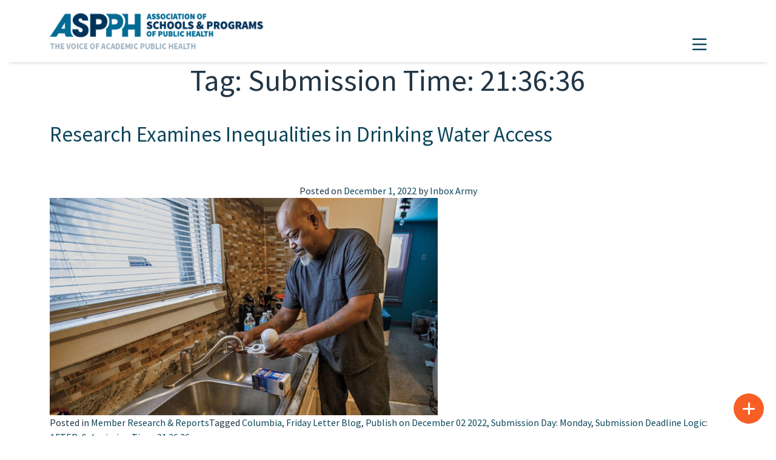

--- FILE ---
content_type: text/css
request_url: https://aspph.org/wp-content/themes/aspph2/css/template-block-editor.css?ver=10
body_size: 2772
content:
.is-style-container {
  width: 100%;
  padding-right: var(--bs-gutter-x, 0.75rem);
  padding-left: var(--bs-gutter-x, 0.75rem);
  margin-right: auto;
  margin-left: auto;
}

@media (min-width: 576px) {
  .is-style-container {
    max-width: 540px;
  }
}
@media (min-width: 768px) {
  .is-style-container {
    max-width: 720px;
  }
}
@media (min-width: 992px) {
  .is-style-container {
    max-width: 960px;
  }
}
@media (min-width: 1200px) {
  .is-style-container {
    max-width: 1140px;
  }
}
@media (min-width: 1400px) {
  .is-style-container {
    max-width: 1320px;
  }
}

/* General Content */
.block-editor-wrapper .wp-block-separator {
  background: var(--wp--preset--color--color-3);
  border: none !important;
  height: 2px !important;
  opacity: 1;
  width: 50px;
}

.is-style-object-fill img {
  height: revert-layer;
  object-fit: cover;
}

.is-style-circle-border img {
  border-radius: 52%;
  border: 1rem solid #ebeff2;
}

.is-style-top-icon img {
  height: 130px;
  margin-top: -65px;
  object-fit: contain;
  width: 130px;
}

.is-style-small-shadow {
  box-shadow: 0 0 10px #e0e0e0;
}
.is-style-large-shadow {
  box-shadow: 10px 10px 20px 1px rgba(0, 0, 0, 0.25);
}

.is-style-mobile-hero {
  display: none;
}

@media screen and (max-width: 768px) {
  .is-style-custom-hero-wrapper.wp-block-cover {
    align-items: revert !important;
    min-height: 700px !important;
  }
  .is-style-custom-hero-wrapper .wp-block-cover__background {
    display: none;
  }
  .is-style-custom-hero-wrapper .wp-block-group {
    position: relative;
    z-index: 2;
  }

  .is-style-mobile-hero {
    display: block;
  }
  .is-style-mobile-hero {
    bottom: 0;
    left: 0;
    margin: 0;
    position: absolute;
    right: 0;
    top: 0;
    z-index: 1;
  }
  .is-style-mobile-hero.wp-block-image img {
    height: 100%;
    object-fit: cover;
    object-position: bottom center;
    width: 100%;
  }
}

/* Hero Block */
.block-editor-wrapper .breadcrumb-nav a {
  margin-left: 7px;
  margin-right: 5px;
  text-decoration: none;
}
.block-editor-wrapper .breadcrumb-nav a i {
  margin-left: -5px;
  margin-right: -5px;
}
.block-editor-wrapper .wp-block-post-title {
  font-weight: 700;
}

.block-editor-wrapper .wp-block-group.has-background-gradient {
  background: linear-gradient(to bottom, rgba(235, 239, 242, 0)  0%, rgba(235, 239, 242, 0.5) 30%, rgba(235, 239, 242, 100) 100%) !important;
}
.is-style-pdf-link a {
  font-size: 16px;
  text-decoration: none;
}
.is-style-pdf-link mark {
  font-size: 1.5rem;
  vertical-align: middle;
}
.is-style-link-box {
  background-color: #fff !important;
  border-radius: 4px;
  display: flex;
  align-items: center;
  border: 2px solid var(--wp--preset--color--color-4);
  transition: all 0.3s cubic-bezier(0.4, 0, 0.2, 1);
  -moz-transition: all 0.3s cubic-bezier(0.4, 0, 0.2, 1);
  -webkit-transition: all 0.3s cubic-bezier(0.4, 0, 0.2, 1);
  -ms-transition: all 0.3s cubic-bezier(0.4, 0, 0.2, 1);
  -o-transition: all 0.3s cubic-bezier(0.4, 0, 0.2, 1);
 }
 .is-style-link-box p {
  margin: 0;
  flex: 1;
  display: flex;
  height: 100%;
  width: 100%;
  align-items: center;
  justify-content: center;
 }
 .is-style-link-box:hover {
   border: 2px solid var(--wp--preset--color--color-3);
 }
.is-style-link-box a {
  color: var(--wp--preset--color--color-4);
  display: flex;
  align-items: center;
  justify-content: center;
  flex-direction: column;
  font-size: 1.125rem;
  font-weight: 700;
  text-decoration: none;
  text-transform: uppercase;
  height: 100%;
  width: 100%;
  padding: 3em 0.65em;
}
.is-style-link-box p.long-text a{
  padding: 2.25em 0.65em;
}
.is-style-link-box a:after {
  content: "\f178";
  display: block;
  font-family: "Font Awesome 6 Pro";
  font-weight: 900;
}
.is-style-link-box:hover {
	background: var(--wp--preset--color--color-3) !important;
	color: #FFF;
	border: none;
}
.is-style-link-box:hover a {
  color: #FFF;
}

.is-style-link-box:hover a:after{
  transform: scale(1.65);
}

/* Dividers between flex items (columns) */
.is-style-col-dividers .wp-block-column,
.is-style-col-dividers-white .wp-block-column {
  position: relative;
}
.is-style-col-dividers .wp-block-column:not(:first-child):after,
.is-style-col-dividers-white .wp-block-column:not(:first-child):after {
  background-color: var(--wp--preset--color--color-1);
  content: "";
  display: inline-block;
  height: 100%;
  margin-right: calc(1.5rem / 2);
  position: absolute;
  right: 100%;
  top: 50%;
  transform: translateY(-50%);
  width: 1px;
}
.is-style-col-dividers-white .wp-block-column:not(:first-child):after {
  background-color: #fff;
}

/* Columns */
.is-style-stretch-content {
  display: flex;
  flex-direction: column;
  justify-content: space-between;
}
.is-style-stretch-content > * {
  width: 100%;
}

.is-style-overlap {
  justify-content: center;
}
.is-style-overlap .wp-block-column:not(:first-child) {
  margin-left: -4em;
}
.is-style-overlap .wp-block-separator {
  margin-left: 0 !important;
}

@media screen and (max-width: 991px) {
  .block-editor-wrapper .wp-block-columns {
    display: grid;
    justify-content: center;
  }
  .block-editor-wrapper .wp-block-columns .wp-block-column {
    max-width: 400px;
  }

  .is-style-col-dividers .wp-block-column:not(:first-child)::after,
  .is-style-col-dividers-white .wp-block-column:not(:first-child)::after {
    height: 1px;
    left: 0;
    top: 0;
    transform: translateY(-12px);
    width: 100%;
  }

  .block-editor-wrapper .wp-block-columns.is-style-mobile-reverse {
    display: flex;
    flex-direction: column-reverse;
  }
  .block-editor-wrapper
    .wp-block-columns.is-style-mobile-reverse
    .wp-block-column {
    margin-left: auto;
    margin-right: auto;
  }

  .is-style-overlap .wp-block-column:not(:first-child) {
    margin-left: 0;
  }
}

/* ACF Blocks */
/* Data Nuggets */
.custom-data-nugget-wrapper {
  margin-left: auto;
  margin-right: auto;
  position: relative;
  width: 9em;
}

.data-nugget-inner {
  border-radius: 50%;
  height: 9em;
  text-transform: uppercase;
  width: 9em;
}
.large.data-nugget-inner {
  height: 12em;
  width: 12em;
}

.data-nugget-color-silver {
  background-color: #ccd6de;
}
.data-nugget-color-teal {
  background-color: #1fa59e46;
}
.data-nugget-color-peach {
  background-color: #f85f264d;
}
.data-nugget-color-gray {
  background-color: #0f475c48;
}

.custom-data-nugget-num {
  color: #0f475c;
  font-size: 5em;
  font-weight: 700;
  left: -6px;
  position: absolute;
  top: 0;
}
.large .custom-data-nugget-num {
  left: -0.1em;
  top: 0.3em;
}

.large-number .custom-data-nugget-num {
  left: -0.75em;
}
.large.large-number .custom-data-nugget-num {
  font-size: 4em;
  top: 0.5em;
  left: -0.75em;
}

.custom-data-nugget-text {
  color: #223646;
  font-size: 1.1em;
  font-weight: 700;
  left: 0.5em;
  position: absolute;
  text-align: center;
  top: 6em;
  width: 7em;
}
.large .custom-data-nugget-text {
  top: 7.5em;
  width: 10em;
}

/* Simple Slider */
.custom-simple-slider-block .slick-slide {
  max-width: 425px;
}
.custom-simple-slider-block .slick-slide a {
  display: block;
}
.custom-simple-slider-block .slick-slide img {
  max-width: 100%;
}
.custom-simple-slider-block .slick-slide:not(.slick-center) img {
  transform: scale(0.7);
  transition: transform 0.3s cubic-bezier(0.4, 0, 0.2, 1);
  transform-origin: right center;
}
.custom-simple-slider-block
  .slick-center
  + .slick-slide:not(.slick-center)
  img {
  transform-origin: left center;
}
.custom-simple-slider-block .arrow_left {
  position: absolute;
  left: 4em;
  top: 8em;
}
.custom-simple-slider-block .arrow_right {
  cursor: pointer;
  position: absolute;
  right: 5em;
  top: 8em;
  margin-top: -25px;
  padding: 25px;
}

@media (min-width: 1200px) and (max-width: 1400px) {
  .custom-simple-slider-block .arrow_left {
    left: 1em;
  }
  .custom-simple-slider-block .arrow_right {
    right: 2em;
  }
}
@media (max-width: 1200px) {
  .custom-simple-slider-block .arrow_left {
    left: -2em;
  }
  .custom-simple-slider-block .arrow_right {
    right: -2.5em;
  }
}
@media (min-width: 576px) and (max-width: 768px) {
  .custom-simple-slider-block {
    width: 80%;
    margin: auto !important;
  }
  .custom-simple-slider-block .arrow_left {
    position: absolute;
    left: -1.5em;
    top: 8em;
  }
  .custom-simple-slider-block .arrow_right {
    position: absolute;
    right: -0.5em;
    top: 8em;
  }
}
@media (max-width: 576px) {
  .custom-simple-slider-block .slick-slide:not(.slick-center),
  .custom-simple-slider-block .slick-center {
    text-align: center;
  }
  .custom-simple-slider-block .slick-slide:not(.slick-center) img,
  .custom-simple-slider-block .slick-center img {
    transform: scale(1);
    transform-origin: center center;
  }
  .custom-simple-slider-block .arrow_left {
    left: 11%;
  }
  .custom-simple-slider-block .arrow_right {
    right: 11%;
  }

  .custom-simple-slider-block .slick-slide,
  .aspph-action-slider .slick-slide {
    max-width: 504px;
    height: auto;
  }
  .custom-simple-slider-block .slick-arrow,
  .aspph-action-slider .slick-arrow {
    display: none;
  }
}

.custom-simple-slider-block {
  width: 100%;
  display: inline-block;
}

/* Spotlight and Testimonial Sliders */
.custom-advanced-slider-block .slide-subtext {
  font-weight: 700;
  margin-bottom: 0;
}
.custom-advanced-slider-block .btn {
  margin-top: 1rem;
}

/* Spotlight Slider */
.custom-spotlight-slider-block .arrow_left {
  left: 0;
}
.custom-spotlight-slider-block .arrow_right {
  right: 0;
}
.custom-spotlight-slider-block .spotlight-image-wrapper {
  padding: 2em;
}

@media (max-width: 1200px) {
  .custom-spotlight-slider-block .spotlight-image-wrapper {
    padding: 0;
    margin-right: 1em;
  }
}

/* Testimonial Slider */
.custom-testimonial-slider-block .row {
  max-width: 800px;
  margin: 0 auto;
}
.testimonial-slider-img-wrapper {
  position: relative;
}

.testimonial-slider-img-background {
  height: 16em;
  width: auto;
}

.testimonial-slider-img {
  position: absolute;
  top: 1em;
  height: 15em;
  width: 15em;
  margin-left: 1em;
  border-radius: 50%;
}

.custom-testimonial-slider-block .slide-subtext {
  font-size: 14px;
}

/* One Column Slider */
.one-col-slider {
  margin-top: 3rem !important;
  margin-bottom: 6rem !important;
  margin-left: auto !important;
  margin-right: auto !important;
  max-width: 660px !important;
  padding-left: 25px;
  padding-right: 25px;
  position: relative;
}
.one-col-slider-video {
  margin-bottom: 1rem !important;
  text-align: center;
}
.one-col-slider iframe {
  max-width: 100%;
}
.one-col-slider .arrow_left {
  cursor: pointer;
  position: absolute;
  left: 0;
  top: 35%;
}
.one-col-slider .arrow_right {
  cursor: pointer;
  position: absolute;
  right: 0;
  top: 35%;
}

/* Accordion */
.accordion-block-wrapper {
  margin-left: auto;
  margin-right: auto;
  margin-top: 25px;
  margin-bottom: 25px;
  max-width: 760px;
  width: 95%;
}

.accordion-block {
  background-color: #ebeff1;
  border: none;
  color: #444;
  cursor: pointer;
  margin-bottom: 10px;
  outline: none;
  padding: 0.75em;
  position: relative;
  text-align: left;
  transition: 0.4s;
  width: 100%;
}
.accordion-block:after {
  color: #0f475c;
  content: "\f078";
  float: right;
  font-family: "FontAwesome";
  font-size: 1.5em;
  margin-left: 5px;
  position: absolute;
  right: 0.5em;
  top: 0;
  bottom: 0;
  display: flex;
  justify-content: center;
  align-items: center;
}

.accordion-block div.panel-title {
  color: #0f475c;
  font-size: 18px;
  font-weight: 700;
  padding-right: 2.5em;
}
.accordion-block div.panel-title:hover {
  color: #3f6c7d;
}

.panel-block {
  background-color: #fff;
  border: none;
  border-radius: unset;
  box-shadow: unset;
  font-size: 18px;
  line-height: 1.5em;
  max-height: 0;
  overflow: hidden;
  transition: max-height 0.2s ease-in-out;
}
.panel-inner {
  margin: 1rem 0;
}

.text-white {
  color: #ffffff !important;
}

.block-editor-wrapper .wp-block-separator.hr-blue {
  background: #0f475c !important;
}

.editor-styles-wrapper .wp-block-separator.hr-blue {
  background: #0f475c !important;
}


--- FILE ---
content_type: application/javascript
request_url: https://aspph.org/wp-content/themes/aspph2/js/block-template-scripts.js?ver=0.9.6.1762463825
body_size: 1166
content:
// Video and image slider - Simple slider
jQuery(document).ready(function ($) {
	class SlickCarousel {
	  	constructor() {
			this.initiateCarousel();
	  	}

	  	initiateCarousel() {
			$(".custom-simple-slider-block").slick({
				centerMode: true,
				centerPadding: "0px",
				variableWidth: true,
				slidesToShow: 3,
				autoplaySpeed: 3000,
				slidesToScroll: 1,
				arrows: true,
				prevArrow:
					"<div class='arrow_left'> <i class='fal fa-chevron-left'></i> </div>",
				nextArrow:
					"<div class='arrow_right'> <i class='fal fa-chevron-right'></i> </div>",
				dots: true,
				responsive: [
					{
						breakpoint: 576,
						settings: {
							slidesToShow: 1,
							centerMode: false,
							variableWidth: false,
						},
					},
		  		],
			});
	  	}
	}
  
	new SlickCarousel();
});

// Spotlight Slider
( function( $ ) {
    class SlickCarousel {
      	constructor() {
        	this.initiateCarousel();
      	}
  
      	initiateCarousel() {
        	$( '.custom-spotlight-slider-block' ).slick( {
				autoplay: true,
				autoplaySpeed: 5000,
				pauseOnHover: false,
				slidesToShow: 1,
				slidesToScroll: 1,
				arrows: false,
				dots: true,
			} );
		}
      
	}
  
    new SlickCarousel();
  
} )( jQuery );

// Testimonial Slider
(function ($) {
	class SlickCarousel {
	  	constructor() {
			this.initiateCarousel();
	  	}
  
	  	initiateCarousel() {
			$(".custom-testimonial-slider-block").slick({
				autoplay: true,
				autoplaySpeed: 3000,
				slidesToShow: 1,
				slidesToScroll: 1,
				arrows: false,
				dots: true,
				lazyLoad: "ondemand",
			});
	  	}
	}
  
	new SlickCarousel();
})(jQuery);

// One Column Slider
( function( $ ) {
    class SlickCarousel {
      	constructor() {
        	this.initiateCarousel();
      	}
  
      	initiateCarousel() {
        	$( '.one-col-slider' ).slick( {
          		dots: true,
					infinite: true,
					cssEase: 'linear',
					swipe: false,
					autoplay: false,
					arrows: true,
					prevArrow:"<div class='arrow_left'> <i class='fal fa-chevron-left'></i> </div>",
					nextArrow:"<div class='arrow_right'> <i class='fal fa-chevron-right'></i> </div>", 
        	} );
      	}
    }
  
    new SlickCarousel();
} )( jQuery );

// Accordion
(function ($) {
    $(document).ready(function () {

        var toggleAccordion = $('#accordion-toggle-btn');
       
        var acc = document.getElementsByClassName("accordion-block");
        var i;
        var expandAll = false;

        toggleAccordion.on('click', function(){
           
            for (i = 0; i < acc.length; i++) {
             
                    /* Toggle between adding and removing the "active" class,
                    to highlight the button that controls the panel */
                    acc[i].classList.toggle("active");

                    /* Toggle between hiding and showing the active panel */
                    var panel = acc[i].nextElementSibling;
                    if (expandAll == true) {
                        panel.style.maxHeight = null;
                        panel.style.paddingTop = null;
                        panel.style.paddingBottom = null;
                      } else {
                        panel.style.maxHeight = ( panel.scrollHeight + 20) + "px";
                        // panel.style.paddingTop = "5px";
                        // panel.style.paddingBottom = "5.9em";
                      }
            
            }
            if(expandAll == false){
                toggleAccordion.text("Collapse All")
                expandAll = true;
            }
            else if(expandAll == true){
                toggleAccordion.text("Expand All")
                expandAll = false;
            }
        })

        for (i = 0; i < acc.length; i++) {
            acc[i].addEventListener("click", function () {
                /* Toggle between adding and removing the "active" class,
                to highlight the button that controls the panel */
                this.classList.toggle("active");

                /* Toggle between hiding and showing the active panel */
                var panel = this.nextElementSibling;
                if (panel.style.maxHeight) {
                    panel.style.maxHeight = null;
                    panel.style.paddingTop = null;
                    panel.style.paddingBottom = null;
                  } else {
                    panel.style.maxHeight = ( panel.scrollHeight + 20) + "px";
                    // panel.style.paddingTop = "5px";
                    // panel.style.paddingBottom = "5.9em";
                  }
            });
        }


    });
})(jQuery);

--- FILE ---
content_type: application/javascript
request_url: https://aspph.org/wp-content/themes/aspph2/js/theme.min.js?ver=0.9.6.1762463825
body_size: 39802
content:
!function(e){"use strict";"function"==typeof define&&define.amd?define(["jquery"],e):"undefined"!=typeof exports?module.exports=e(require("jquery")):e(jQuery)}(function(e){"use strict";var t=window.Slick||{};(t=function(){var t=0;return function(i,s){var o,n=this;n.defaults={accessibility:!0,adaptiveHeight:!1,appendArrows:e(i),appendDots:e(i),arrows:!0,asNavFor:null,prevArrow:'<button class="slick-prev" aria-label="Previous" type="button">Previous</button>',nextArrow:'<button class="slick-next" aria-label="Next" type="button">Next</button>',autoplay:!1,autoplaySpeed:3e3,centerMode:!1,centerPadding:"50px",cssEase:"ease",customPaging:function(t,i){return e('<button type="button" />').text(i+1)},dots:!1,dotsClass:"slick-dots",draggable:!0,easing:"linear",edgeFriction:.35,fade:!1,focusOnSelect:!1,focusOnChange:!1,infinite:!0,initialSlide:0,lazyLoad:"ondemand",mobileFirst:!1,pauseOnHover:!0,pauseOnFocus:!0,pauseOnDotsHover:!1,respondTo:"window",responsive:null,rows:1,rtl:!1,slide:"",slidesPerRow:1,slidesToShow:1,slidesToScroll:1,speed:500,swipe:!0,swipeToSlide:!1,touchMove:!0,touchThreshold:5,useCSS:!0,useTransform:!0,variableWidth:!1,vertical:!1,verticalSwiping:!1,waitForAnimate:!0,zIndex:1e3},n.initials={animating:!1,dragging:!1,autoPlayTimer:null,currentDirection:0,currentLeft:null,currentSlide:0,direction:1,$dots:null,listWidth:null,listHeight:null,loadIndex:0,$nextArrow:null,$prevArrow:null,scrolling:!1,slideCount:null,slideWidth:null,$slideTrack:null,$slides:null,sliding:!1,slideOffset:0,swipeLeft:null,swiping:!1,$list:null,touchObject:{},transformsEnabled:!1,unslicked:!1},e.extend(n,n.initials),n.activeBreakpoint=null,n.animType=null,n.animProp=null,n.breakpoints=[],n.breakpointSettings=[],n.cssTransitions=!1,n.focussed=!1,n.interrupted=!1,n.hidden="hidden",n.paused=!0,n.positionProp=null,n.respondTo=null,n.rowCount=1,n.shouldClick=!0,n.$slider=e(i),n.$slidesCache=null,n.transformType=null,n.transitionType=null,n.visibilityChange="visibilitychange",n.windowWidth=0,n.windowTimer=null,o=e(i).data("slick")||{},n.options=e.extend({},n.defaults,s,o),n.currentSlide=n.options.initialSlide,n.originalSettings=n.options,void 0!==document.mozHidden?(n.hidden="mozHidden",n.visibilityChange="mozvisibilitychange"):void 0!==document.webkitHidden&&(n.hidden="webkitHidden",n.visibilityChange="webkitvisibilitychange"),n.autoPlay=e.proxy(n.autoPlay,n),n.autoPlayClear=e.proxy(n.autoPlayClear,n),n.autoPlayIterator=e.proxy(n.autoPlayIterator,n),n.changeSlide=e.proxy(n.changeSlide,n),n.clickHandler=e.proxy(n.clickHandler,n),n.selectHandler=e.proxy(n.selectHandler,n),n.setPosition=e.proxy(n.setPosition,n),n.swipeHandler=e.proxy(n.swipeHandler,n),n.dragHandler=e.proxy(n.dragHandler,n),n.keyHandler=e.proxy(n.keyHandler,n),n.instanceUid=t++,n.htmlExpr=/^(?:\s*(<[\w\W]+>)[^>]*)$/,n.registerBreakpoints(),n.init(!0)}}()).prototype.activateADA=function(){this.$slideTrack.find(".slick-active").attr({"aria-hidden":"false"}).find("a, input, button, select").attr({tabindex:"0"})},t.prototype.addSlide=t.prototype.slickAdd=function(t,i,s){var o=this;if("boolean"==typeof i)s=i,i=null;else if(i<0||i>=o.slideCount)return!1;o.unload(),"number"==typeof i?0===i&&0===o.$slides.length?e(t).appendTo(o.$slideTrack):s?e(t).insertBefore(o.$slides.eq(i)):e(t).insertAfter(o.$slides.eq(i)):!0===s?e(t).prependTo(o.$slideTrack):e(t).appendTo(o.$slideTrack),o.$slides=o.$slideTrack.children(this.options.slide),o.$slideTrack.children(this.options.slide).detach(),o.$slideTrack.append(o.$slides),o.$slides.each(function(t,i){e(i).attr("data-slick-index",t)}),o.$slidesCache=o.$slides,o.reinit()},t.prototype.animateHeight=function(){var e=this;if(1===e.options.slidesToShow&&!0===e.options.adaptiveHeight&&!1===e.options.vertical){var t=e.$slides.eq(e.currentSlide).outerHeight(!0);e.$list.animate({height:t},e.options.speed)}},t.prototype.animateSlide=function(t,i){var s={},o=this;o.animateHeight(),!0===o.options.rtl&&!1===o.options.vertical&&(t=-t),!1===o.transformsEnabled?!1===o.options.vertical?o.$slideTrack.animate({left:t},o.options.speed,o.options.easing,i):o.$slideTrack.animate({top:t},o.options.speed,o.options.easing,i):!1===o.cssTransitions?(!0===o.options.rtl&&(o.currentLeft=-o.currentLeft),e({animStart:o.currentLeft}).animate({animStart:t},{duration:o.options.speed,easing:o.options.easing,step:function(e){e=Math.ceil(e),!1===o.options.vertical?(s[o.animType]="translate("+e+"px, 0px)",o.$slideTrack.css(s)):(s[o.animType]="translate(0px,"+e+"px)",o.$slideTrack.css(s))},complete:function(){i&&i.call()}})):(o.applyTransition(),t=Math.ceil(t),!1===o.options.vertical?s[o.animType]="translate3d("+t+"px, 0px, 0px)":s[o.animType]="translate3d(0px,"+t+"px, 0px)",o.$slideTrack.css(s),i&&setTimeout(function(){o.disableTransition(),i.call()},o.options.speed))},t.prototype.getNavTarget=function(){var t=this.options.asNavFor;return t&&null!==t&&(t=e(t).not(this.$slider)),t},t.prototype.asNavFor=function(t){var i=this.getNavTarget();null!==i&&"object"==typeof i&&i.each(function(){var i=e(this).slick("getSlick");i.unslicked||i.slideHandler(t,!0)})},t.prototype.applyTransition=function(e){var t=this,i={};!1===t.options.fade?i[t.transitionType]=t.transformType+" "+t.options.speed+"ms "+t.options.cssEase:i[t.transitionType]="opacity "+t.options.speed+"ms "+t.options.cssEase,!1===t.options.fade?t.$slideTrack.css(i):t.$slides.eq(e).css(i)},t.prototype.autoPlay=function(){var e=this;e.autoPlayClear(),e.slideCount>e.options.slidesToShow&&(e.autoPlayTimer=setInterval(e.autoPlayIterator,e.options.autoplaySpeed))},t.prototype.autoPlayClear=function(){this.autoPlayTimer&&clearInterval(this.autoPlayTimer)},t.prototype.autoPlayIterator=function(){var e=this,t=e.currentSlide+e.options.slidesToScroll;e.paused||e.interrupted||e.focussed||(!1===e.options.infinite&&(1===e.direction&&e.currentSlide+1===e.slideCount-1?e.direction=0:0===e.direction&&(t=e.currentSlide-e.options.slidesToScroll,e.currentSlide-1==0&&(e.direction=1))),e.slideHandler(t))},t.prototype.buildArrows=function(){var t=this;!0===t.options.arrows&&(t.$prevArrow=e(t.options.prevArrow).addClass("slick-arrow"),t.$nextArrow=e(t.options.nextArrow).addClass("slick-arrow"),t.slideCount>t.options.slidesToShow?(t.$prevArrow.removeClass("slick-hidden").removeAttr("aria-hidden tabindex"),t.$nextArrow.removeClass("slick-hidden").removeAttr("aria-hidden tabindex"),t.htmlExpr.test(t.options.prevArrow)&&t.$prevArrow.prependTo(t.options.appendArrows),t.htmlExpr.test(t.options.nextArrow)&&t.$nextArrow.appendTo(t.options.appendArrows),!0!==t.options.infinite&&t.$prevArrow.addClass("slick-disabled").attr("aria-disabled","true")):t.$prevArrow.add(t.$nextArrow).addClass("slick-hidden").attr({"aria-disabled":"true",tabindex:"-1"}))},t.prototype.buildDots=function(){var t,i,s=this;if(!0===s.options.dots&&s.slideCount>s.options.slidesToShow){for(s.$slider.addClass("slick-dotted"),i=e("<ul />").addClass(s.options.dotsClass),t=0;t<=s.getDotCount();t+=1)i.append(e("<li />").append(s.options.customPaging.call(this,s,t)));s.$dots=i.appendTo(s.options.appendDots),s.$dots.find("li").first().addClass("slick-active")}},t.prototype.buildOut=function(){var t=this;t.$slides=t.$slider.children(t.options.slide+":not(.slick-cloned)").addClass("slick-slide"),t.slideCount=t.$slides.length,t.$slides.each(function(t,i){e(i).attr("data-slick-index",t).data("originalStyling",e(i).attr("style")||"")}),t.$slider.addClass("slick-slider"),t.$slideTrack=0===t.slideCount?e('<div class="slick-track"/>').appendTo(t.$slider):t.$slides.wrapAll('<div class="slick-track"/>').parent(),t.$list=t.$slideTrack.wrap('<div class="slick-list"/>').parent(),t.$slideTrack.css("opacity",0),!0!==t.options.centerMode&&!0!==t.options.swipeToSlide||(t.options.slidesToScroll=1),e("img[data-lazy]",t.$slider).not("[src]").addClass("slick-loading"),t.setupInfinite(),t.buildArrows(),t.buildDots(),t.updateDots(),t.setSlideClasses("number"==typeof t.currentSlide?t.currentSlide:0),!0===t.options.draggable&&t.$list.addClass("draggable")},t.prototype.buildRows=function(){var e,t,i,s,o,n,r,a=this;if(s=document.createDocumentFragment(),n=a.$slider.children(),a.options.rows>0){for(r=a.options.slidesPerRow*a.options.rows,o=Math.ceil(n.length/r),e=0;e<o;e++){var l=document.createElement("div");for(t=0;t<a.options.rows;t++){var d=document.createElement("div");for(i=0;i<a.options.slidesPerRow;i++){var c=e*r+(t*a.options.slidesPerRow+i);n.get(c)&&d.appendChild(n.get(c))}l.appendChild(d)}s.appendChild(l)}a.$slider.empty().append(s),a.$slider.children().children().children().css({width:100/a.options.slidesPerRow+"%",display:"inline-block"})}},t.prototype.checkResponsive=function(t,i){var s,o,n,r=this,a=!1,l=r.$slider.width(),d=window.innerWidth||e(window).width();if("window"===r.respondTo?n=d:"slider"===r.respondTo?n=l:"min"===r.respondTo&&(n=Math.min(d,l)),r.options.responsive&&r.options.responsive.length&&null!==r.options.responsive){for(s in o=null,r.breakpoints)r.breakpoints.hasOwnProperty(s)&&(!1===r.originalSettings.mobileFirst?n<r.breakpoints[s]&&(o=r.breakpoints[s]):n>r.breakpoints[s]&&(o=r.breakpoints[s]));null!==o?null!==r.activeBreakpoint?(o!==r.activeBreakpoint||i)&&(r.activeBreakpoint=o,"unslick"===r.breakpointSettings[o]?r.unslick(o):(r.options=e.extend({},r.originalSettings,r.breakpointSettings[o]),!0===t&&(r.currentSlide=r.options.initialSlide),r.refresh(t)),a=o):(r.activeBreakpoint=o,"unslick"===r.breakpointSettings[o]?r.unslick(o):(r.options=e.extend({},r.originalSettings,r.breakpointSettings[o]),!0===t&&(r.currentSlide=r.options.initialSlide),r.refresh(t)),a=o):null!==r.activeBreakpoint&&(r.activeBreakpoint=null,r.options=r.originalSettings,!0===t&&(r.currentSlide=r.options.initialSlide),r.refresh(t),a=o),t||!1===a||r.$slider.trigger("breakpoint",[r,a])}},t.prototype.changeSlide=function(t,i){var s,o,n=this,r=e(t.currentTarget);switch(r.is("a")&&t.preventDefault(),r.is("li")||(r=r.closest("li")),s=n.slideCount%n.options.slidesToScroll!=0?0:(n.slideCount-n.currentSlide)%n.options.slidesToScroll,t.data.message){case"previous":o=0===s?n.options.slidesToScroll:n.options.slidesToShow-s,n.slideCount>n.options.slidesToShow&&n.slideHandler(n.currentSlide-o,!1,i);break;case"next":o=0===s?n.options.slidesToScroll:s,n.slideCount>n.options.slidesToShow&&n.slideHandler(n.currentSlide+o,!1,i);break;case"index":var a=0===t.data.index?0:t.data.index||r.index()*n.options.slidesToScroll;n.slideHandler(n.checkNavigable(a),!1,i),r.children().trigger("focus");break;default:return}},t.prototype.checkNavigable=function(e){var t,i;if(i=0,e>(t=this.getNavigableIndexes())[t.length-1])e=t[t.length-1];else for(var s in t){if(e<t[s]){e=i;break}i=t[s]}return e},t.prototype.cleanUpEvents=function(){var t=this;t.options.dots&&null!==t.$dots&&(e("li",t.$dots).off("click.slick",t.changeSlide).off("mouseenter.slick",e.proxy(t.interrupt,t,!0)).off("mouseleave.slick",e.proxy(t.interrupt,t,!1)),!0===t.options.accessibility&&t.$dots.off("keydown.slick",t.keyHandler)),t.$slider.off("focus.slick blur.slick"),!0===t.options.arrows&&t.slideCount>t.options.slidesToShow&&(t.$prevArrow&&t.$prevArrow.off("click.slick",t.changeSlide),t.$nextArrow&&t.$nextArrow.off("click.slick",t.changeSlide),!0===t.options.accessibility&&(t.$prevArrow&&t.$prevArrow.off("keydown.slick",t.keyHandler),t.$nextArrow&&t.$nextArrow.off("keydown.slick",t.keyHandler))),t.$list.off("touchstart.slick mousedown.slick",t.swipeHandler),t.$list.off("touchmove.slick mousemove.slick",t.swipeHandler),t.$list.off("touchend.slick mouseup.slick",t.swipeHandler),t.$list.off("touchcancel.slick mouseleave.slick",t.swipeHandler),t.$list.off("click.slick",t.clickHandler),e(document).off(t.visibilityChange,t.visibility),t.cleanUpSlideEvents(),!0===t.options.accessibility&&t.$list.off("keydown.slick",t.keyHandler),!0===t.options.focusOnSelect&&e(t.$slideTrack).children().off("click.slick",t.selectHandler),e(window).off("orientationchange.slick.slick-"+t.instanceUid,t.orientationChange),e(window).off("resize.slick.slick-"+t.instanceUid,t.resize),e("[draggable!=true]",t.$slideTrack).off("dragstart",t.preventDefault),e(window).off("load.slick.slick-"+t.instanceUid,t.setPosition)},t.prototype.cleanUpSlideEvents=function(){var t=this;t.$list.off("mouseenter.slick",e.proxy(t.interrupt,t,!0)),t.$list.off("mouseleave.slick",e.proxy(t.interrupt,t,!1))},t.prototype.cleanUpRows=function(){var e,t=this;t.options.rows>0&&((e=t.$slides.children().children()).removeAttr("style"),t.$slider.empty().append(e))},t.prototype.clickHandler=function(e){!1===this.shouldClick&&(e.stopImmediatePropagation(),e.stopPropagation(),e.preventDefault())},t.prototype.destroy=function(t){var i=this;i.autoPlayClear(),i.touchObject={},i.cleanUpEvents(),e(".slick-cloned",i.$slider).detach(),i.$dots&&i.$dots.remove(),i.$prevArrow&&i.$prevArrow.length&&(i.$prevArrow.removeClass("slick-disabled slick-arrow slick-hidden").removeAttr("aria-hidden aria-disabled tabindex").css("display",""),i.htmlExpr.test(i.options.prevArrow)&&i.$prevArrow.remove()),i.$nextArrow&&i.$nextArrow.length&&(i.$nextArrow.removeClass("slick-disabled slick-arrow slick-hidden").removeAttr("aria-hidden aria-disabled tabindex").css("display",""),i.htmlExpr.test(i.options.nextArrow)&&i.$nextArrow.remove()),i.$slides&&(i.$slides.removeClass("slick-slide slick-active slick-center slick-visible slick-current").removeAttr("aria-hidden").removeAttr("data-slick-index").each(function(){e(this).attr("style",e(this).data("originalStyling"))}),i.$slideTrack.children(this.options.slide).detach(),i.$slideTrack.detach(),i.$list.detach(),i.$slider.append(i.$slides)),i.cleanUpRows(),i.$slider.removeClass("slick-slider"),i.$slider.removeClass("slick-initialized"),i.$slider.removeClass("slick-dotted"),i.unslicked=!0,t||i.$slider.trigger("destroy",[i])},t.prototype.disableTransition=function(e){var t=this,i={};i[t.transitionType]="",!1===t.options.fade?t.$slideTrack.css(i):t.$slides.eq(e).css(i)},t.prototype.fadeSlide=function(e,t){var i=this;!1===i.cssTransitions?(i.$slides.eq(e).css({zIndex:i.options.zIndex}),i.$slides.eq(e).animate({opacity:1},i.options.speed,i.options.easing,t)):(i.applyTransition(e),i.$slides.eq(e).css({opacity:1,zIndex:i.options.zIndex}),t&&setTimeout(function(){i.disableTransition(e),t.call()},i.options.speed))},t.prototype.fadeSlideOut=function(e){var t=this;!1===t.cssTransitions?t.$slides.eq(e).animate({opacity:0,zIndex:t.options.zIndex-2},t.options.speed,t.options.easing):(t.applyTransition(e),t.$slides.eq(e).css({opacity:0,zIndex:t.options.zIndex-2}))},t.prototype.filterSlides=t.prototype.slickFilter=function(e){var t=this;null!==e&&(t.$slidesCache=t.$slides,t.unload(),t.$slideTrack.children(this.options.slide).detach(),t.$slidesCache.filter(e).appendTo(t.$slideTrack),t.reinit())},t.prototype.focusHandler=function(){var t=this;t.$slider.off("focus.slick blur.slick").on("focus.slick blur.slick","*",function(i){i.stopImmediatePropagation();var s=e(this);setTimeout(function(){t.options.pauseOnFocus&&(t.focussed=s.is(":focus"),t.autoPlay())},0)})},t.prototype.getCurrent=t.prototype.slickCurrentSlide=function(){return this.currentSlide},t.prototype.getDotCount=function(){var e=this,t=0,i=0,s=0;if(!0===e.options.infinite)if(e.slideCount<=e.options.slidesToShow)++s;else for(;t<e.slideCount;)++s,t=i+e.options.slidesToScroll,i+=e.options.slidesToScroll<=e.options.slidesToShow?e.options.slidesToScroll:e.options.slidesToShow;else if(!0===e.options.centerMode)s=e.slideCount;else if(e.options.asNavFor)for(;t<e.slideCount;)++s,t=i+e.options.slidesToScroll,i+=e.options.slidesToScroll<=e.options.slidesToShow?e.options.slidesToScroll:e.options.slidesToShow;else s=1+Math.ceil((e.slideCount-e.options.slidesToShow)/e.options.slidesToScroll);return s-1},t.prototype.getLeft=function(e){var t,i,s,o,n=this,r=0;return n.slideOffset=0,i=n.$slides.first().outerHeight(!0),!0===n.options.infinite?(n.slideCount>n.options.slidesToShow&&(n.slideOffset=n.slideWidth*n.options.slidesToShow*-1,o=-1,!0===n.options.vertical&&!0===n.options.centerMode&&(2===n.options.slidesToShow?o=-1.5:1===n.options.slidesToShow&&(o=-2)),r=i*n.options.slidesToShow*o),n.slideCount%n.options.slidesToScroll!=0&&e+n.options.slidesToScroll>n.slideCount&&n.slideCount>n.options.slidesToShow&&(e>n.slideCount?(n.slideOffset=(n.options.slidesToShow-(e-n.slideCount))*n.slideWidth*-1,r=(n.options.slidesToShow-(e-n.slideCount))*i*-1):(n.slideOffset=n.slideCount%n.options.slidesToScroll*n.slideWidth*-1,r=n.slideCount%n.options.slidesToScroll*i*-1))):e+n.options.slidesToShow>n.slideCount&&(n.slideOffset=(e+n.options.slidesToShow-n.slideCount)*n.slideWidth,r=(e+n.options.slidesToShow-n.slideCount)*i),n.slideCount<=n.options.slidesToShow&&(n.slideOffset=0,r=0),!0===n.options.centerMode&&n.slideCount<=n.options.slidesToShow?n.slideOffset=n.slideWidth*Math.floor(n.options.slidesToShow)/2-n.slideWidth*n.slideCount/2:!0===n.options.centerMode&&!0===n.options.infinite?n.slideOffset+=n.slideWidth*Math.floor(n.options.slidesToShow/2)-n.slideWidth:!0===n.options.centerMode&&(n.slideOffset=0,n.slideOffset+=n.slideWidth*Math.floor(n.options.slidesToShow/2)),t=!1===n.options.vertical?e*n.slideWidth*-1+n.slideOffset:e*i*-1+r,!0===n.options.variableWidth&&(s=n.slideCount<=n.options.slidesToShow||!1===n.options.infinite?n.$slideTrack.children(".slick-slide").eq(e):n.$slideTrack.children(".slick-slide").eq(e+n.options.slidesToShow),t=!0===n.options.rtl?s[0]?-1*(n.$slideTrack.width()-s[0].offsetLeft-s.width()):0:s[0]?-1*s[0].offsetLeft:0,!0===n.options.centerMode&&(s=n.slideCount<=n.options.slidesToShow||!1===n.options.infinite?n.$slideTrack.children(".slick-slide").eq(e):n.$slideTrack.children(".slick-slide").eq(e+n.options.slidesToShow+1),t=!0===n.options.rtl?s[0]?-1*(n.$slideTrack.width()-s[0].offsetLeft-s.width()):0:s[0]?-1*s[0].offsetLeft:0,t+=(n.$list.width()-s.outerWidth())/2)),t},t.prototype.getOption=t.prototype.slickGetOption=function(e){return this.options[e]},t.prototype.getNavigableIndexes=function(){var e,t=this,i=0,s=0,o=[];for(!1===t.options.infinite?e=t.slideCount:(i=-1*t.options.slidesToScroll,s=-1*t.options.slidesToScroll,e=2*t.slideCount);i<e;)o.push(i),i=s+t.options.slidesToScroll,s+=t.options.slidesToScroll<=t.options.slidesToShow?t.options.slidesToScroll:t.options.slidesToShow;return o},t.prototype.getSlick=function(){return this},t.prototype.getSlideCount=function(){var t,i,s=this;return i=!0===s.options.centerMode?s.slideWidth*Math.floor(s.options.slidesToShow/2):0,!0===s.options.swipeToSlide?(s.$slideTrack.find(".slick-slide").each(function(o,n){if(n.offsetLeft-i+e(n).outerWidth()/2>-1*s.swipeLeft)return t=n,!1}),Math.abs(e(t).attr("data-slick-index")-s.currentSlide)||1):s.options.slidesToScroll},t.prototype.goTo=t.prototype.slickGoTo=function(e,t){this.changeSlide({data:{message:"index",index:parseInt(e)}},t)},t.prototype.init=function(t){var i=this;e(i.$slider).hasClass("slick-initialized")||(e(i.$slider).addClass("slick-initialized"),i.buildRows(),i.buildOut(),i.setProps(),i.startLoad(),i.loadSlider(),i.initializeEvents(),i.updateArrows(),i.updateDots(),i.checkResponsive(!0),i.focusHandler()),t&&i.$slider.trigger("init",[i]),!0===i.options.accessibility&&i.initADA(),i.options.autoplay&&(i.paused=!1,i.autoPlay())},t.prototype.initADA=function(){var t=this,i=Math.ceil(t.slideCount/t.options.slidesToShow),s=t.getNavigableIndexes().filter(function(e){return e>=0&&e<t.slideCount});t.$slides.add(t.$slideTrack.find(".slick-cloned")).attr({"aria-hidden":"true",tabindex:"-1"}).find("a, input, button, select").attr({tabindex:"-1"}),null!==t.$dots&&(t.$slides.not(t.$slideTrack.find(".slick-cloned")).each(function(i){var o=s.indexOf(i);if(e(this).attr({role:"tabpanel",id:"slick-slide"+t.instanceUid+i,tabindex:-1}),-1!==o){var n="slick-slide-control"+t.instanceUid+o;e("#"+n).length&&e(this).attr({"aria-describedby":n})}}),t.$dots.attr("role","tablist").find("li").each(function(o){var n=s[o];e(this).attr({role:"presentation"}),e(this).find("button").first().attr({role:"tab",id:"slick-slide-control"+t.instanceUid+o,"aria-controls":"slick-slide"+t.instanceUid+n,"aria-label":o+1+" of "+i,"aria-selected":null,tabindex:"-1"})}).eq(t.currentSlide).find("button").attr({"aria-selected":"true",tabindex:"0"}).end());for(var o=t.currentSlide,n=o+t.options.slidesToShow;o<n;o++)t.options.focusOnChange?t.$slides.eq(o).attr({tabindex:"0"}):t.$slides.eq(o).removeAttr("tabindex");t.activateADA()},t.prototype.initArrowEvents=function(){var e=this;!0===e.options.arrows&&e.slideCount>e.options.slidesToShow&&(e.$prevArrow.off("click.slick").on("click.slick",{message:"previous"},e.changeSlide),e.$nextArrow.off("click.slick").on("click.slick",{message:"next"},e.changeSlide),!0===e.options.accessibility&&(e.$prevArrow.on("keydown.slick",e.keyHandler),e.$nextArrow.on("keydown.slick",e.keyHandler)))},t.prototype.initDotEvents=function(){var t=this;!0===t.options.dots&&t.slideCount>t.options.slidesToShow&&(e("li",t.$dots).on("click.slick",{message:"index"},t.changeSlide),!0===t.options.accessibility&&t.$dots.on("keydown.slick",t.keyHandler)),!0===t.options.dots&&!0===t.options.pauseOnDotsHover&&t.slideCount>t.options.slidesToShow&&e("li",t.$dots).on("mouseenter.slick",e.proxy(t.interrupt,t,!0)).on("mouseleave.slick",e.proxy(t.interrupt,t,!1))},t.prototype.initSlideEvents=function(){var t=this;t.options.pauseOnHover&&(t.$list.on("mouseenter.slick",e.proxy(t.interrupt,t,!0)),t.$list.on("mouseleave.slick",e.proxy(t.interrupt,t,!1)))},t.prototype.initializeEvents=function(){var t=this;t.initArrowEvents(),t.initDotEvents(),t.initSlideEvents(),t.$list.on("touchstart.slick mousedown.slick",{action:"start"},t.swipeHandler),t.$list.on("touchmove.slick mousemove.slick",{action:"move"},t.swipeHandler),t.$list.on("touchend.slick mouseup.slick",{action:"end"},t.swipeHandler),t.$list.on("touchcancel.slick mouseleave.slick",{action:"end"},t.swipeHandler),t.$list.on("click.slick",t.clickHandler),e(document).on(t.visibilityChange,e.proxy(t.visibility,t)),!0===t.options.accessibility&&t.$list.on("keydown.slick",t.keyHandler),!0===t.options.focusOnSelect&&e(t.$slideTrack).children().on("click.slick",t.selectHandler),e(window).on("orientationchange.slick.slick-"+t.instanceUid,e.proxy(t.orientationChange,t)),e(window).on("resize.slick.slick-"+t.instanceUid,e.proxy(t.resize,t)),e("[draggable!=true]",t.$slideTrack).on("dragstart",t.preventDefault),e(window).on("load.slick.slick-"+t.instanceUid,t.setPosition),e(t.setPosition)},t.prototype.initUI=function(){var e=this;!0===e.options.arrows&&e.slideCount>e.options.slidesToShow&&(e.$prevArrow.show(),e.$nextArrow.show()),!0===e.options.dots&&e.slideCount>e.options.slidesToShow&&e.$dots.show()},t.prototype.keyHandler=function(e){var t=this;e.target.tagName.match("TEXTAREA|INPUT|SELECT")||(37===e.keyCode&&!0===t.options.accessibility?t.changeSlide({data:{message:!0===t.options.rtl?"next":"previous"}}):39===e.keyCode&&!0===t.options.accessibility&&t.changeSlide({data:{message:!0===t.options.rtl?"previous":"next"}}))},t.prototype.lazyLoad=function(){var t,i,s,o=this;function n(t){e("img[data-lazy]",t).each(function(){var t=e(this),i=e(this).attr("data-lazy"),s=e(this).attr("data-srcset"),n=e(this).attr("data-sizes")||o.$slider.attr("data-sizes"),r=document.createElement("img");r.onload=function(){t.animate({opacity:0},100,function(){s&&(t.attr("srcset",s),n&&t.attr("sizes",n)),t.attr("src",i).animate({opacity:1},200,function(){t.removeAttr("data-lazy data-srcset data-sizes").removeClass("slick-loading")}),o.$slider.trigger("lazyLoaded",[o,t,i])})},r.onerror=function(){t.removeAttr("data-lazy").removeClass("slick-loading").addClass("slick-lazyload-error"),o.$slider.trigger("lazyLoadError",[o,t,i])},r.src=i})}if(!0===o.options.centerMode?!0===o.options.infinite?s=(i=o.currentSlide+(o.options.slidesToShow/2+1))+o.options.slidesToShow+2:(i=Math.max(0,o.currentSlide-(o.options.slidesToShow/2+1)),s=o.options.slidesToShow/2+1+2+o.currentSlide):(i=o.options.infinite?o.options.slidesToShow+o.currentSlide:o.currentSlide,s=Math.ceil(i+o.options.slidesToShow),!0===o.options.fade&&(i>0&&i--,s<=o.slideCount&&s++)),t=o.$slider.find(".slick-slide").slice(i,s),"anticipated"===o.options.lazyLoad)for(var r=i-1,a=s,l=o.$slider.find(".slick-slide"),d=0;d<o.options.slidesToScroll;d++)r<0&&(r=o.slideCount-1),t=(t=t.add(l.eq(r))).add(l.eq(a)),r--,a++;n(t),o.slideCount<=o.options.slidesToShow?n(o.$slider.find(".slick-slide")):o.currentSlide>=o.slideCount-o.options.slidesToShow?n(o.$slider.find(".slick-cloned").slice(0,o.options.slidesToShow)):0===o.currentSlide&&n(o.$slider.find(".slick-cloned").slice(-1*o.options.slidesToShow))},t.prototype.loadSlider=function(){var e=this;e.setPosition(),e.$slideTrack.css({opacity:1}),e.$slider.removeClass("slick-loading"),e.initUI(),"progressive"===e.options.lazyLoad&&e.progressiveLazyLoad()},t.prototype.next=t.prototype.slickNext=function(){this.changeSlide({data:{message:"next"}})},t.prototype.orientationChange=function(){this.checkResponsive(),this.setPosition()},t.prototype.pause=t.prototype.slickPause=function(){this.autoPlayClear(),this.paused=!0},t.prototype.play=t.prototype.slickPlay=function(){var e=this;e.autoPlay(),e.options.autoplay=!0,e.paused=!1,e.focussed=!1,e.interrupted=!1},t.prototype.postSlide=function(t){var i=this;i.unslicked||(i.$slider.trigger("afterChange",[i,t]),i.animating=!1,i.slideCount>i.options.slidesToShow&&i.setPosition(),i.swipeLeft=null,i.options.autoplay&&i.autoPlay(),!0===i.options.accessibility&&(i.initADA(),i.options.focusOnChange&&e(i.$slides.get(i.currentSlide)).attr("tabindex",0).focus()))},t.prototype.prev=t.prototype.slickPrev=function(){this.changeSlide({data:{message:"previous"}})},t.prototype.preventDefault=function(e){e.preventDefault()},t.prototype.progressiveLazyLoad=function(t){t=t||1;var i,s,o,n,r,a=this,l=e("img[data-lazy]",a.$slider);l.length?(i=l.first(),s=i.attr("data-lazy"),o=i.attr("data-srcset"),n=i.attr("data-sizes")||a.$slider.attr("data-sizes"),(r=document.createElement("img")).onload=function(){o&&(i.attr("srcset",o),n&&i.attr("sizes",n)),i.attr("src",s).removeAttr("data-lazy data-srcset data-sizes").removeClass("slick-loading"),!0===a.options.adaptiveHeight&&a.setPosition(),a.$slider.trigger("lazyLoaded",[a,i,s]),a.progressiveLazyLoad()},r.onerror=function(){t<3?setTimeout(function(){a.progressiveLazyLoad(t+1)},500):(i.removeAttr("data-lazy").removeClass("slick-loading").addClass("slick-lazyload-error"),a.$slider.trigger("lazyLoadError",[a,i,s]),a.progressiveLazyLoad())},r.src=s):a.$slider.trigger("allImagesLoaded",[a])},t.prototype.refresh=function(t){var i,s,o=this;s=o.slideCount-o.options.slidesToShow,!o.options.infinite&&o.currentSlide>s&&(o.currentSlide=s),o.slideCount<=o.options.slidesToShow&&(o.currentSlide=0),i=o.currentSlide,o.destroy(!0),e.extend(o,o.initials,{currentSlide:i}),o.init(),t||o.changeSlide({data:{message:"index",index:i}},!1)},t.prototype.registerBreakpoints=function(){var t,i,s,o=this,n=o.options.responsive||null;if("array"===e.type(n)&&n.length){for(t in o.respondTo=o.options.respondTo||"window",n)if(s=o.breakpoints.length-1,n.hasOwnProperty(t)){for(i=n[t].breakpoint;s>=0;)o.breakpoints[s]&&o.breakpoints[s]===i&&o.breakpoints.splice(s,1),s--;o.breakpoints.push(i),o.breakpointSettings[i]=n[t].settings}o.breakpoints.sort(function(e,t){return o.options.mobileFirst?e-t:t-e})}},t.prototype.reinit=function(){var t=this;t.$slides=t.$slideTrack.children(t.options.slide).addClass("slick-slide"),t.slideCount=t.$slides.length,t.currentSlide>=t.slideCount&&0!==t.currentSlide&&(t.currentSlide=t.currentSlide-t.options.slidesToScroll),t.slideCount<=t.options.slidesToShow&&(t.currentSlide=0),t.registerBreakpoints(),t.setProps(),t.setupInfinite(),t.buildArrows(),t.updateArrows(),t.initArrowEvents(),t.buildDots(),t.updateDots(),t.initDotEvents(),t.cleanUpSlideEvents(),t.initSlideEvents(),t.checkResponsive(!1,!0),!0===t.options.focusOnSelect&&e(t.$slideTrack).children().on("click.slick",t.selectHandler),t.setSlideClasses("number"==typeof t.currentSlide?t.currentSlide:0),t.setPosition(),t.focusHandler(),t.paused=!t.options.autoplay,t.autoPlay(),t.$slider.trigger("reInit",[t])},t.prototype.resize=function(){var t=this;e(window).width()!==t.windowWidth&&(clearTimeout(t.windowDelay),t.windowDelay=window.setTimeout(function(){t.windowWidth=e(window).width(),t.checkResponsive(),t.unslicked||t.setPosition()},50))},t.prototype.removeSlide=t.prototype.slickRemove=function(e,t,i){var s=this;if(e="boolean"==typeof e?!0===(t=e)?0:s.slideCount-1:!0===t?--e:e,s.slideCount<1||e<0||e>s.slideCount-1)return!1;s.unload(),!0===i?s.$slideTrack.children().remove():s.$slideTrack.children(this.options.slide).eq(e).remove(),s.$slides=s.$slideTrack.children(this.options.slide),s.$slideTrack.children(this.options.slide).detach(),s.$slideTrack.append(s.$slides),s.$slidesCache=s.$slides,s.reinit()},t.prototype.setCSS=function(e){var t,i,s=this,o={};!0===s.options.rtl&&(e=-e),t="left"==s.positionProp?Math.ceil(e)+"px":"0px",i="top"==s.positionProp?Math.ceil(e)+"px":"0px",o[s.positionProp]=e,!1===s.transformsEnabled?s.$slideTrack.css(o):(o={},!1===s.cssTransitions?(o[s.animType]="translate("+t+", "+i+")",s.$slideTrack.css(o)):(o[s.animType]="translate3d("+t+", "+i+", 0px)",s.$slideTrack.css(o)))},t.prototype.setDimensions=function(){var e=this;!1===e.options.vertical?!0===e.options.centerMode&&e.$list.css({padding:"0px "+e.options.centerPadding}):(e.$list.height(e.$slides.first().outerHeight(!0)*e.options.slidesToShow),!0===e.options.centerMode&&e.$list.css({padding:e.options.centerPadding+" 0px"})),e.listWidth=e.$list.width(),e.listHeight=e.$list.height(),!1===e.options.vertical&&!1===e.options.variableWidth?(e.slideWidth=Math.ceil(e.listWidth/e.options.slidesToShow),e.$slideTrack.width(Math.ceil(e.slideWidth*e.$slideTrack.children(".slick-slide").length))):!0===e.options.variableWidth?e.$slideTrack.width(5e3*e.slideCount):(e.slideWidth=Math.ceil(e.listWidth),e.$slideTrack.height(Math.ceil(e.$slides.first().outerHeight(!0)*e.$slideTrack.children(".slick-slide").length)));var t=e.$slides.first().outerWidth(!0)-e.$slides.first().width();!1===e.options.variableWidth&&e.$slideTrack.children(".slick-slide").width(e.slideWidth-t)},t.prototype.setFade=function(){var t,i=this;i.$slides.each(function(s,o){t=i.slideWidth*s*-1,!0===i.options.rtl?e(o).css({position:"relative",right:t,top:0,zIndex:i.options.zIndex-2,opacity:0}):e(o).css({position:"relative",left:t,top:0,zIndex:i.options.zIndex-2,opacity:0})}),i.$slides.eq(i.currentSlide).css({zIndex:i.options.zIndex-1,opacity:1})},t.prototype.setHeight=function(){var e=this;if(1===e.options.slidesToShow&&!0===e.options.adaptiveHeight&&!1===e.options.vertical){var t=e.$slides.eq(e.currentSlide).outerHeight(!0);e.$list.css("height",t)}},t.prototype.setOption=t.prototype.slickSetOption=function(){var t,i,s,o,n,r=this,a=!1;if("object"===e.type(arguments[0])?(s=arguments[0],a=arguments[1],n="multiple"):"string"===e.type(arguments[0])&&(s=arguments[0],o=arguments[1],a=arguments[2],"responsive"===arguments[0]&&"array"===e.type(arguments[1])?n="responsive":void 0!==arguments[1]&&(n="single")),"single"===n)r.options[s]=o;else if("multiple"===n)e.each(s,function(e,t){r.options[e]=t});else if("responsive"===n)for(i in o)if("array"!==e.type(r.options.responsive))r.options.responsive=[o[i]];else{for(t=r.options.responsive.length-1;t>=0;)r.options.responsive[t].breakpoint===o[i].breakpoint&&r.options.responsive.splice(t,1),t--;r.options.responsive.push(o[i])}a&&(r.unload(),r.reinit())},t.prototype.setPosition=function(){var e=this;e.setDimensions(),e.setHeight(),!1===e.options.fade?e.setCSS(e.getLeft(e.currentSlide)):e.setFade(),e.$slider.trigger("setPosition",[e])},t.prototype.setProps=function(){var e=this,t=document.body.style;e.positionProp=!0===e.options.vertical?"top":"left","top"===e.positionProp?e.$slider.addClass("slick-vertical"):e.$slider.removeClass("slick-vertical"),void 0===t.WebkitTransition&&void 0===t.MozTransition&&void 0===t.msTransition||!0===e.options.useCSS&&(e.cssTransitions=!0),e.options.fade&&("number"==typeof e.options.zIndex?e.options.zIndex<3&&(e.options.zIndex=3):e.options.zIndex=e.defaults.zIndex),void 0!==t.OTransform&&(e.animType="OTransform",e.transformType="-o-transform",e.transitionType="OTransition",void 0===t.perspectiveProperty&&void 0===t.webkitPerspective&&(e.animType=!1)),void 0!==t.MozTransform&&(e.animType="MozTransform",e.transformType="-moz-transform",e.transitionType="MozTransition",void 0===t.perspectiveProperty&&void 0===t.MozPerspective&&(e.animType=!1)),void 0!==t.webkitTransform&&(e.animType="webkitTransform",e.transformType="-webkit-transform",e.transitionType="webkitTransition",void 0===t.perspectiveProperty&&void 0===t.webkitPerspective&&(e.animType=!1)),void 0!==t.msTransform&&(e.animType="msTransform",e.transformType="-ms-transform",e.transitionType="msTransition",void 0===t.msTransform&&(e.animType=!1)),void 0!==t.transform&&!1!==e.animType&&(e.animType="transform",e.transformType="transform",e.transitionType="transition"),e.transformsEnabled=e.options.useTransform&&null!==e.animType&&!1!==e.animType},t.prototype.setSlideClasses=function(e){var t,i,s,o,n=this;if(i=n.$slider.find(".slick-slide").removeClass("slick-active slick-center slick-current").attr("aria-hidden","true"),n.$slides.eq(e).addClass("slick-current"),!0===n.options.centerMode){var r=n.options.slidesToShow%2==0?1:0;t=Math.floor(n.options.slidesToShow/2),!0===n.options.infinite&&(e>=t&&e<=n.slideCount-1-t?n.$slides.slice(e-t+r,e+t+1).addClass("slick-active").attr("aria-hidden","false"):(s=n.options.slidesToShow+e,i.slice(s-t+1+r,s+t+2).addClass("slick-active").attr("aria-hidden","false")),0===e?i.eq(i.length-1-n.options.slidesToShow).addClass("slick-center"):e===n.slideCount-1&&i.eq(n.options.slidesToShow).addClass("slick-center")),n.$slides.eq(e).addClass("slick-center")}else e>=0&&e<=n.slideCount-n.options.slidesToShow?n.$slides.slice(e,e+n.options.slidesToShow).addClass("slick-active").attr("aria-hidden","false"):i.length<=n.options.slidesToShow?i.addClass("slick-active").attr("aria-hidden","false"):(o=n.slideCount%n.options.slidesToShow,s=!0===n.options.infinite?n.options.slidesToShow+e:e,n.options.slidesToShow==n.options.slidesToScroll&&n.slideCount-e<n.options.slidesToShow?i.slice(s-(n.options.slidesToShow-o),s+o).addClass("slick-active").attr("aria-hidden","false"):i.slice(s,s+n.options.slidesToShow).addClass("slick-active").attr("aria-hidden","false"));"ondemand"!==n.options.lazyLoad&&"anticipated"!==n.options.lazyLoad||n.lazyLoad()},t.prototype.setupInfinite=function(){var t,i,s,o=this;if(!0===o.options.fade&&(o.options.centerMode=!1),!0===o.options.infinite&&!1===o.options.fade&&(i=null,o.slideCount>o.options.slidesToShow)){for(s=!0===o.options.centerMode?o.options.slidesToShow+1:o.options.slidesToShow,t=o.slideCount;t>o.slideCount-s;t-=1)i=t-1,e(o.$slides[i]).clone(!0).attr("id","").attr("data-slick-index",i-o.slideCount).prependTo(o.$slideTrack).addClass("slick-cloned");for(t=0;t<s+o.slideCount;t+=1)i=t,e(o.$slides[i]).clone(!0).attr("id","").attr("data-slick-index",i+o.slideCount).appendTo(o.$slideTrack).addClass("slick-cloned");o.$slideTrack.find(".slick-cloned").find("[id]").each(function(){e(this).attr("id","")})}},t.prototype.interrupt=function(e){e||this.autoPlay(),this.interrupted=e},t.prototype.selectHandler=function(t){var i=this,s=e(t.target).is(".slick-slide")?e(t.target):e(t.target).parents(".slick-slide"),o=parseInt(s.attr("data-slick-index"));o||(o=0),i.slideCount<=i.options.slidesToShow?i.slideHandler(o,!1,!0):i.slideHandler(o)},t.prototype.slideHandler=function(e,t,i){var s,o,n,r,a,l,d=this;if(t=t||!1,!(!0===d.animating&&!0===d.options.waitForAnimate||!0===d.options.fade&&d.currentSlide===e))if(!1===t&&d.asNavFor(e),s=e,a=d.getLeft(s),r=d.getLeft(d.currentSlide),d.currentLeft=null===d.swipeLeft?r:d.swipeLeft,!1===d.options.infinite&&!1===d.options.centerMode&&(e<0||e>d.getDotCount()*d.options.slidesToScroll))!1===d.options.fade&&(s=d.currentSlide,!0!==i&&d.slideCount>d.options.slidesToShow?d.animateSlide(r,function(){d.postSlide(s)}):d.postSlide(s));else if(!1===d.options.infinite&&!0===d.options.centerMode&&(e<0||e>d.slideCount-d.options.slidesToScroll))!1===d.options.fade&&(s=d.currentSlide,!0!==i&&d.slideCount>d.options.slidesToShow?d.animateSlide(r,function(){d.postSlide(s)}):d.postSlide(s));else{if(d.options.autoplay&&clearInterval(d.autoPlayTimer),o=s<0?d.slideCount%d.options.slidesToScroll!=0?d.slideCount-d.slideCount%d.options.slidesToScroll:d.slideCount+s:s>=d.slideCount?d.slideCount%d.options.slidesToScroll!=0?0:s-d.slideCount:s,d.animating=!0,d.$slider.trigger("beforeChange",[d,d.currentSlide,o]),n=d.currentSlide,d.currentSlide=o,d.setSlideClasses(d.currentSlide),d.options.asNavFor&&(l=(l=d.getNavTarget()).slick("getSlick")).slideCount<=l.options.slidesToShow&&l.setSlideClasses(d.currentSlide),d.updateDots(),d.updateArrows(),!0===d.options.fade)return!0!==i?(d.fadeSlideOut(n),d.fadeSlide(o,function(){d.postSlide(o)})):d.postSlide(o),void d.animateHeight();!0!==i&&d.slideCount>d.options.slidesToShow?d.animateSlide(a,function(){d.postSlide(o)}):d.postSlide(o)}},t.prototype.startLoad=function(){var e=this;!0===e.options.arrows&&e.slideCount>e.options.slidesToShow&&(e.$prevArrow.hide(),e.$nextArrow.hide()),!0===e.options.dots&&e.slideCount>e.options.slidesToShow&&e.$dots.hide(),e.$slider.addClass("slick-loading")},t.prototype.swipeDirection=function(){var e,t,i,s,o=this;return e=o.touchObject.startX-o.touchObject.curX,t=o.touchObject.startY-o.touchObject.curY,i=Math.atan2(t,e),(s=Math.round(180*i/Math.PI))<0&&(s=360-Math.abs(s)),s<=45&&s>=0?!1===o.options.rtl?"left":"right":s<=360&&s>=315?!1===o.options.rtl?"left":"right":s>=135&&s<=225?!1===o.options.rtl?"right":"left":!0===o.options.verticalSwiping?s>=35&&s<=135?"down":"up":"vertical"},t.prototype.swipeEnd=function(e){var t,i,s=this;if(s.dragging=!1,s.swiping=!1,s.scrolling)return s.scrolling=!1,!1;if(s.interrupted=!1,s.shouldClick=!(s.touchObject.swipeLength>10),void 0===s.touchObject.curX)return!1;if(!0===s.touchObject.edgeHit&&s.$slider.trigger("edge",[s,s.swipeDirection()]),s.touchObject.swipeLength>=s.touchObject.minSwipe){switch(i=s.swipeDirection()){case"left":case"down":t=s.options.swipeToSlide?s.checkNavigable(s.currentSlide+s.getSlideCount()):s.currentSlide+s.getSlideCount(),s.currentDirection=0;break;case"right":case"up":t=s.options.swipeToSlide?s.checkNavigable(s.currentSlide-s.getSlideCount()):s.currentSlide-s.getSlideCount(),s.currentDirection=1}"vertical"!=i&&(s.slideHandler(t),s.touchObject={},s.$slider.trigger("swipe",[s,i]))}else s.touchObject.startX!==s.touchObject.curX&&(s.slideHandler(s.currentSlide),s.touchObject={})},t.prototype.swipeHandler=function(e){var t=this;if(!(!1===t.options.swipe||"ontouchend"in document&&!1===t.options.swipe||!1===t.options.draggable&&-1!==e.type.indexOf("mouse")))switch(t.touchObject.fingerCount=e.originalEvent&&void 0!==e.originalEvent.touches?e.originalEvent.touches.length:1,t.touchObject.minSwipe=t.listWidth/t.options.touchThreshold,!0===t.options.verticalSwiping&&(t.touchObject.minSwipe=t.listHeight/t.options.touchThreshold),e.data.action){case"start":t.swipeStart(e);break;case"move":t.swipeMove(e);break;case"end":t.swipeEnd(e)}},t.prototype.swipeMove=function(e){var t,i,s,o,n,r,a=this;return n=void 0!==e.originalEvent?e.originalEvent.touches:null,!(!a.dragging||a.scrolling||n&&1!==n.length)&&(t=a.getLeft(a.currentSlide),a.touchObject.curX=void 0!==n?n[0].pageX:e.clientX,a.touchObject.curY=void 0!==n?n[0].pageY:e.clientY,a.touchObject.swipeLength=Math.round(Math.sqrt(Math.pow(a.touchObject.curX-a.touchObject.startX,2))),r=Math.round(Math.sqrt(Math.pow(a.touchObject.curY-a.touchObject.startY,2))),!a.options.verticalSwiping&&!a.swiping&&r>4?(a.scrolling=!0,!1):(!0===a.options.verticalSwiping&&(a.touchObject.swipeLength=r),i=a.swipeDirection(),void 0!==e.originalEvent&&a.touchObject.swipeLength>4&&(a.swiping=!0,e.preventDefault()),o=(!1===a.options.rtl?1:-1)*(a.touchObject.curX>a.touchObject.startX?1:-1),!0===a.options.verticalSwiping&&(o=a.touchObject.curY>a.touchObject.startY?1:-1),s=a.touchObject.swipeLength,a.touchObject.edgeHit=!1,!1===a.options.infinite&&(0===a.currentSlide&&"right"===i||a.currentSlide>=a.getDotCount()&&"left"===i)&&(s=a.touchObject.swipeLength*a.options.edgeFriction,a.touchObject.edgeHit=!0),!1===a.options.vertical?a.swipeLeft=t+s*o:a.swipeLeft=t+s*(a.$list.height()/a.listWidth)*o,!0===a.options.verticalSwiping&&(a.swipeLeft=t+s*o),!0!==a.options.fade&&!1!==a.options.touchMove&&(!0===a.animating?(a.swipeLeft=null,!1):void a.setCSS(a.swipeLeft))))},t.prototype.swipeStart=function(e){var t,i=this;if(i.interrupted=!0,1!==i.touchObject.fingerCount||i.slideCount<=i.options.slidesToShow)return i.touchObject={},!1;void 0!==e.originalEvent&&void 0!==e.originalEvent.touches&&(t=e.originalEvent.touches[0]),i.touchObject.startX=i.touchObject.curX=void 0!==t?t.pageX:e.clientX,i.touchObject.startY=i.touchObject.curY=void 0!==t?t.pageY:e.clientY,i.dragging=!0},t.prototype.unfilterSlides=t.prototype.slickUnfilter=function(){var e=this;null!==e.$slidesCache&&(e.unload(),e.$slideTrack.children(this.options.slide).detach(),e.$slidesCache.appendTo(e.$slideTrack),e.reinit())},t.prototype.unload=function(){var t=this;e(".slick-cloned",t.$slider).remove(),t.$dots&&t.$dots.remove(),t.$prevArrow&&t.htmlExpr.test(t.options.prevArrow)&&t.$prevArrow.remove(),t.$nextArrow&&t.htmlExpr.test(t.options.nextArrow)&&t.$nextArrow.remove(),t.$slides.removeClass("slick-slide slick-active slick-visible slick-current").attr("aria-hidden","true").css("width","")},t.prototype.unslick=function(e){var t=this;t.$slider.trigger("unslick",[t,e]),t.destroy()},t.prototype.updateArrows=function(){var e=this;Math.floor(e.options.slidesToShow/2),!0===e.options.arrows&&e.slideCount>e.options.slidesToShow&&!e.options.infinite&&(e.$prevArrow.removeClass("slick-disabled").attr("aria-disabled","false"),e.$nextArrow.removeClass("slick-disabled").attr("aria-disabled","false"),0===e.currentSlide?(e.$prevArrow.addClass("slick-disabled").attr("aria-disabled","true"),e.$nextArrow.removeClass("slick-disabled").attr("aria-disabled","false")):e.currentSlide>=e.slideCount-e.options.slidesToShow&&!1===e.options.centerMode?(e.$nextArrow.addClass("slick-disabled").attr("aria-disabled","true"),e.$prevArrow.removeClass("slick-disabled").attr("aria-disabled","false")):e.currentSlide>=e.slideCount-1&&!0===e.options.centerMode&&(e.$nextArrow.addClass("slick-disabled").attr("aria-disabled","true"),e.$prevArrow.removeClass("slick-disabled").attr("aria-disabled","false")))},t.prototype.updateDots=function(){var e=this;null!==e.$dots&&(e.$dots.find("li").removeClass("slick-active").end(),e.$dots.find("li").eq(Math.floor(e.currentSlide/e.options.slidesToScroll)).addClass("slick-active"))},t.prototype.visibility=function(){var e=this;e.options.autoplay&&(document[e.hidden]?e.interrupted=!0:e.interrupted=!1)},e.fn.slick=function(){var e,i,s=this,o=arguments[0],n=Array.prototype.slice.call(arguments,1),r=s.length;for(e=0;e<r;e++)if("object"==typeof o||void 0===o?s[e].slick=new t(s[e],o):i=s[e].slick[o].apply(s[e].slick,n),void 0!==i)return i;return s}}),function(e){new class{constructor(){this.$carousel=e(".initiatives__carousel"),this.initInitiativesCarousel()}initInitiativesCarousel(){let t=this.$carousel;const i=t.find(".initiative__card").length;t.hasClass("slick-initialized")||(t.slick({slidesToShow:1,slidesToScroll:1,infinite:!0,variableWidth:!0,arrows:!0,prevArrow:e(".initiative-prev"),nextArrow:e(".initiative-next")}),t.on("afterChange",(e,t,i)=>{this.updateCounter(i,t.slideCount),this.updateRelatedContent(i)}),this.enableClickNavigation()),e(".initiatives__slick-nav .slick-counter").html(`<span>1</span> OF <span>${i}</span>`),this.updateRelatedContent(0)}updateCounter(t,i){e(".initiatives__slick-nav .slick-counter span:first-child").text(`${t+1}`),e(".initiatives__slick-nav .slick-counter span:last-child").text(`${i}`)}updateRelatedContent(t){let i=this.$carousel.find(`.slick-slide[data-slick-index="${t}"]`).find(".initiative__card");if(i.length){let t=i.attr("id").replace("initiative-card-","");e(".initiative__content").hide(),e(`#initiative-content-${t}`).fadeIn()}}enableClickNavigation(){this.$carousel.on("click",".initiative__card",t=>{let i=e(t.currentTarget).closest(".slick-slide").attr("data-slick-index");void 0!==i&&this.$carousel.slick("slickGoTo",parseInt(i))})}},document.querySelectorAll('[id^="js-trigger-initiative-"]').forEach(e=>{e.addEventListener("click",function(){const e=this.getAttribute("aria-controls"),t=document.getElementById(e),i=this.querySelector("i");!1===t.classList.contains("show")?(t.classList.add("show"),i.classList.remove("fa-plus"),i.classList.add("fa-minus")):(t.classList.remove("show"),i.classList.remove("fa-minus"),i.classList.add("fa-plus"))})}),e(".video__play-btn").on("click",function(){e(".video-modal").modal("show"),e(".video-modal").on("shown.bs.modal",function(){e("#videoElement")[0].play()})}),e(".video-modal").on("hidden.bs.modal",function(){e("#videoElement")[0].pause()}),e(".video-modal .close, .video-modal .btn-secondary").on("click",function(){e(".video-modal").modal("hide")})}(jQuery),jQuery(document).ready(function(e){document.getElementById("vision-tab");e("#vision-tab").mouseenter(()=>{e("#vision-tab").addClass("about-tab-hover"),e("#mission-tab").removeClass("about-tab-hover"),e("#values-tab").removeClass("about-tab-hover"),e("#goals-tab").removeClass("about-tab-hover"),e(".about-hover-vision").show(),e(".about-hover-mission").hide(),e(".about-hover-values").hide(),e(".about-hover-goals").hide()}),e("#mission-tab").mouseenter(()=>{e("#mission-tab").addClass("about-tab-hover"),e("#vision-tab").removeClass("about-tab-hover"),e("#values-tab").removeClass("about-tab-hover"),e("#goals-tab").removeClass("about-tab-hover"),e(".about-hover-mission").show(),e(".about-hover-vision").hide(),e(".about-hover-values").hide(),e(".about-hover-goals").hide()}),e("#values-tab").mouseenter(()=>{e("#values-tab").addClass("about-tab-hover"),e("#mission-tab").removeClass("about-tab-hover"),e("#vision-tab").removeClass("about-tab-hover"),e("#goals-tab").removeClass("about-tab-hover"),e(".about-hover-values").show(),e(".about-hover-vision").hide(),e(".about-hover-mission").hide(),e(".about-hover-goals").hide()}),e("#goals-tab").mouseenter(()=>{e("#goals-tab").addClass("about-tab-hover"),e("#mission-tab").removeClass("about-tab-hover"),e("#vision-tab").removeClass("about-tab-hover"),e("#values-tab").removeClass("about-tab-hover"),e(".about-hover-goals").show(),e(".about-hover-vision").hide(),e(".about-hover-mission").hide(),e(".about-hover-values").hide()})}),function(e){e(document).ready(function(){var t,i=e("#accordion-toggle-btn"),s=document.getElementsByClassName("accordion"),o=!1;for(i.on("click",function(){for(t=0;t<s.length;t++){s[t].classList.toggle("active");var e=s[t].nextElementSibling;1==o?(e.style.maxHeight=null,e.style.paddingTop=null,e.style.paddingBottom=null):e.style.maxHeight=e.scrollHeight+20+"px"}0==o?(i.text("Collapse All"),o=!0):1==o&&(i.text("Expand All"),o=!1)}),t=0;t<s.length;t++)s[t].addEventListener("click",function(){this.classList.toggle("active");var e=this.nextElementSibling;e.style.maxHeight?(e.style.maxHeight=null,e.style.paddingTop=null,e.style.paddingBottom=null):e.style.maxHeight=e.scrollHeight+20+"px"})})}(jQuery),jQuery(document).ready(function(e){var t;(t=function(t){var i,s;return i=e(t),(s=i.find(".load-more")).on("click",function(o){var n;return o.preventDefault(),i.find(".load-more-meta").remove(),n=e(this).attr("href"),s.text("Loading..."),e("<div/>").load(n+" "+t,function(){var t,o;if((t=e(this)).find("button.bar, article, .profile").each(function(){var o,n;return e(this).is("button.bar")?(o=e(this).attr("data-month"),i.find('button.bar[data-month="'+o+'"]').length?void 0:s.before(e(this))):(s.before(e(this)),(n=t.find(".load-more")).length?(s.attr("href",n.attr("href")),s.text(n.text())):s.hide())}),(o=t.find(".load-more-meta")).length)return s.before(o),e("#posts-shown").text(o.find("span").text())})})})("#news"),t("#search"),t("#fl-news-results")}),document.addEventListener("DOMContentLoaded",function(){const e=document.querySelector(".site-alert");if(e){const t=e.textContent.trim(),i=`aspphAlert_${btoa(encodeURIComponent(t))}`;-1===document.cookie.indexOf(`${i}=closed`)&&(e.style.display="flex"),e.querySelector(".site-alert__close").addEventListener("click",function(){e.style.display="none";const t=new Date;t.setTime(t.getTime()+864e5),document.cookie=`${i}=closed; expires=${t.toUTCString()}; path=/`})}}),jQuery(document).ready(function(e){new class{constructor(){this.initiateCarousel()}initiateCarousel(){e(".aspph-action-slider").slick({centerMode:!0,centerPadding:"0px",variableWidth:!0,slidesToShow:3,autoplay:!0,autoplaySpeed:3e3,slidesToScroll:1,arrows:!0,prevArrow:"<div class='arrow_left'> <i class='fal fa-chevron-left'></i> </div>",nextArrow:"<div class='arrow_right'> <i class='fal fa-chevron-right'></i> </div>",dots:!0,responsive:[{breakpoint:576,settings:{slidesToShow:1,centerMode:!1,variableWidth:!1}}]})}}}),jQuery(document).ready(function(e){new class{constructor(){this.initiateCarousel()}initiateCarousel(){e(".am-stories-slider").slick({centerMode:!0,centerPadding:"0px",variableWidth:!0,slidesToShow:3,autoplay:!0,autoplaySpeed:3e3,slidesToScroll:1,arrows:!0,prevArrow:"<div class='arrow_left'> <i class='fal fa-chevron-left'></i> </div>",nextArrow:"<div class='arrow_right'> <i class='fal fa-chevron-right'></i> </div>",dots:!0,responsive:[{breakpoint:576,settings:{slidesToShow:1,centerMode:!1,variableWidth:!1,dots:!0,arrows:!1}}]})}}}),jQuery(document).ready(function(e){new class{constructor(){this.initiateCarousel()}initiateCarousel(){e(".celebrate-diversity-slider").slick({centerMode:!0,centerPadding:"0px",variableWidth:!0,slidesToShow:3,autoplay:!0,autoplaySpeed:3e3,slidesToScroll:1,arrows:!0,prevArrow:"<div class='arrow_left'> <i class='fal fa-chevron-left'></i> </div>",nextArrow:"<div class='arrow_right'> <i class='fal fa-chevron-right'></i> </div>",dots:!0,responsive:[{breakpoint:576,settings:{slidesToShow:1,centerMode:!1,variableWidth:!1,dots:!0,arrows:!1}}]})}}}),jQuery(document).ready(function(e){new class{constructor(){this.initiateCarousel()}initiateCarousel(){e(".aspph-research-slider").slick({slidesToShow:1,autoplay:!0,autoplaySpeed:3e3,slidesToScroll:1,arrows:!1,prevArrow:"<div class='arrow_left'> <i class='fal fa-chevron-left'></i> </div>",nextArrow:"<div class='arrow_right'> <i class='fal fa-chevron-right'></i> </div>",dots:!0,responsive:[{breakpoint:576,settings:{slidesToShow:1,centerMode:!1,variableWidth:!1}}]})}}}),function(e){e("#winnerInfoModal").on("show.bs.modal",function(t){var i=t.relatedTarget.dataset,s=i.awardType;if("Individual"===s||"welch_rose_two_awardees"===s){var o=i.year+" Award Recipient",n=i.image,r=i.name,a=i.institution,l=i.bio,d=e("#winnerInfoModal .modal-body .year"),c=e("#winnerInfoModal .modal-body .award-headshot"),u=e("#winnerInfoModal .modal-body .name"),p=e("#winnerInfoModal .modal-body .institution"),h=e("#winnerInfoModal .modal-body .bio");d.html(o),c.attr("src",n),u.html(r),p.html(a),h.html(l)}else if("Institutional"===s){o=i.year+" Award Recipient",n=i.image,r=i.name,l=i.bio,d=e("#winnerInfoModal .modal-body .year"),c=e("#winnerInfoModal .modal-body .institution-logo"),u=e("#winnerInfoModal .modal-body .name"),h=e("#winnerInfoModal .modal-body .bio");d.html(o),c.attr("src",n),u.html(r),h.html(l)}});var t=e("#past-winners .past-winner"),i=e("#past-winners .past-winner:lt(3)"),s=e("#past-winners .show-all-winners");i.show(),s.click(function(e){"Show All"===s.html()?(t.show(),s.html("Show Less")):(t.hide(),i.show(),s.html("Show All"))})}(jQuery),function(e){new class{constructor(){this.initiateCarousel()}initiateCarousel(){e(".awards-slider").slick({autoplay:!0,autoplaySpeed:6e3,slidesToShow:1,slidesToScroll:1,arrows:!0,pauseOnHover:!1,prevArrow:"<div class='arrow_left'> <i class='fal fa-chevron-left'></i> </div>",nextArrow:"<div class='arrow_right'> <i class='fal fa-chevron-right'></i> </div>",dots:!1})}}}(jQuery),jQuery(document).ready(function(e){var t=e(".nav-arrow");t.click(function(){t.hasClass("nav-arrow-expanded")?this.src="https://aspphwebassets.s3.amazonaws.com/aspph_org/FL-big-arrow.png":this.src="https://aspphwebassets.s3.amazonaws.com/aspph_org/FL-arrow-up.png"}),e(".nav-arrow").click(function(){e(".fl-categories-mobile").hasClass("nav-visible")?(e(".fl-categories-mobile").removeClass("nav-visible"),e(".nav-arrow").removeClass("nav-arrow-expanded")):(e(".fl-categories-mobile").addClass("nav-visible"),e(".nav-arrow").addClass("nav-arrow-expanded"))});var i=e(".fl-main .sticky-widgets"),s=e(".category .sticky-widgets"),o=e(".fl-about .sticky-widgets"),n=e(".friday-letter-header");if(n.length)n.offset().top;i.length?i.offset().top:s.length?s.offset().top:o.length&&o.offset().top,e(window).scroll(function(){e(window).scrollTop()>73?(n.addClass("sticky"),e(".nav-arrow").addClass("sticky"),e(".fl-categories-mobile").addClass("sticky"),e(".nav-hover-div").addClass("sticky-nav-hover")):(n.removeClass("sticky"),e(".nav-arrow").removeClass("sticky"),e(".fl-categories-mobile").removeClass("sticky"),e(".nav-hover-div").removeClass("sticky-nav-hover"))})}),jQuery(document).ready(function(e){}),jQuery(document).ready(function(e){}),jQuery(document).ready(function(e){if("undefined"==typeof gform||null===gform)return!1;function t(e,t=window.location.href){e=e.replace(/[\[\]]/g,"\\$&");var i=new RegExp("[?&]"+e+"(=([^&#]*)|&|#|$)").exec(t);return i?i[2]?decodeURIComponent(i[2].replace(/\+/g," ")):"":null}gform.addAction("gform_input_change",function(e,t,i){var s=["Other"],o=document.getElementById("input_4_18"),n=document.getElementById("input_4_31"),r=document.getElementById("input_4_34");4==t&&10==i&&("Membership or Network Questions"==e.value?(o.innerHTML=" ",n.value="Membership",["ASPPH Current Member","ASPPH Prospective Member","Global Action","Other","Student Network","Undergraduate Network"].forEach(e=>{var t=document.createElement("option");t.value=e,t.text=e,o.appendChild(t)}),r.value="00G4R000006SjiRUAS"):"Institutional Research and Custom Reports"==e.value?(n.value="Data",o.innerHTML=" ",["Conduct Institutional Research","Institutional Reporting Assistance","Institutional Research Question","Institutional Research and Reporting Access","Purchase a Custom Report or Consultation","Other"].forEach(e=>{var t=document.createElement("option");t.value=e,t.text=e,o.appendChild(t)}),r.value="00G1C000004mQjAUAU"):"Technical Support"==e.value?(n.value="Helpdesk",o.innerHTML=" ",["Bug Fix","Change Request","Connection Issue","Data Entry Request","Email Issue","Feature Request","General Issue","Hardware Issue","How To","Knowledge Base Article","Login/Password Issue","Meeting/Webinar Support Request","Other","Security Issue","Software Issue","Technical Issue","Technical Training","Website Content Update"].forEach(e=>{var t=document.createElement("option");t.value=e,t.text=e,o.appendChild(t)}),r.value="00G1C000005CGWDUA4"):"Student Services"==e.value?(n.value="Outreach & Recruitment",o.innerHTML=" ",["Application Inquiry","Careers","Events","Funding","Other","Social Media Inquiry","SOPHAS Technical"].forEach(e=>{var t=document.createElement("option");t.value=e,t.text=e,o.appendChild(t)}),r.value="00G1C0000055Y8yUAE"):"Workforce Center"==e.value?(n.value="Workforce Center",o.innerHTML=" ",["Academic and Practice Partnerships","Applied Learning and Training","Credentialing and Continuing Education","Workforce Development","Workforce Research"].forEach(e=>{var t=document.createElement("option");t.value=e,t.text=e,o.appendChild(t)}),r.value="00GUN000005R2cL2AS"):(e.value,n.value="Helpdesk",o.innerHTML=" ",s.forEach(e=>{var t=document.createElement("option");t.value=e,t.text=e,o.appendChild(t)}),r.value="00G1C000005CGWDUA4"))},10,3);var i=t("interest");if(i){var s=document.getElementById("input_4_10");s&&(s.value=i,gform.doAction("gform_input_change",s,4,10))}var o=t("topic");o&&setTimeout(function(){var e=document.getElementById("input_4_18");e&&e.options.length>0&&(e.value=o)},1e3)}),function(e){var t=e("#statements .featured-statement"),i=e("#statements .featured-statement:lt(4)");t.hide(),i.show();var s=e(".featured-statements-see-all");$showAll=!1,s.on("click",function(e){!1===$showAll?(t.show(),s.html("Show Less"),$showAll=!0):(t.hide(),i.show(),$showAll=!1,s.html("Show All"))})}(jQuery),function(e){e("a.wp-block-navigation-item__content")&&e("a.wp-block-navigation-item__content").each(function(t,i){i.href===window.location.href&&e(this).addClass("selected")})}(jQuery),jQuery(document).ready(function(e){e(".toggle2023").click(function(){e(".toggle2023").css({background:"#0f475c",color:"#fff"}),e(".toggle2022").css({background:"#fff",borderColor:"#0f475c",color:"#0f475c"}),e(".toggle2021").css({background:"#fff",borderColor:"#0f475c",color:"#0f475c"}),e(".toggle2020").css({background:"#fff",borderColor:"#0f475c",color:"#0f475c"}),e(".toggle2019").css({background:"#fff",borderColor:"#0f475c",color:"#0f475c"}),e("#toggle2023").css("display","block"),e("#toggle2022").css("display","none"),e("#toggle2021").css("display","none"),e("#toggle2020").css("display","none"),e("#toggle2019").css("display","none")}),e(".toggle2022").click(function(){e(".toggle2023").css({background:"#fff",color:"#0f475c"}),e(".toggle2022").css({background:"#0f475c",borderColor:"#0f475c",color:"#fff"}),e(".toggle2021").css({background:"#fff",borderColor:"#0f475c",color:"#0f475c"}),e(".toggle2020").css({background:"#fff",borderColor:"#0f475c",color:"#0f475c"}),e(".toggle2019").css({background:"#fff",borderColor:"#0f475c",color:"#0f475c"}),e("#toggle2023").css("display","none"),e("#toggle2022").css("display","block"),e("#toggle2021").css("display","none"),e("#toggle2020").css("display","none"),e("#toggle2019").css("display","none")}),e(".toggle2021").click(function(){e(".toggle2022").css({background:"#fff",color:"#0f475c"}),e(".toggle2021").css({background:"#0f475c",borderColor:"#0f475c",color:"#fff"}),e(".toggle2023").css({background:"#fff",borderColor:"#0f475c",color:"#0f475c"}),e(".toggle2020").css({background:"#fff",borderColor:"#0f475c",color:"#0f475c"}),e(".toggle2019").css({background:"#fff",borderColor:"#0f475c",color:"#0f475c"}),e("#toggle2023").css("display","none"),e("#toggle2021").css("display","block"),e("#toggle2022").css("display","none"),e("#toggle2020").css("display","none"),e("#toggle2019").css("display","none")}),e(".toggle2020").click(function(){e(".toggle2022").css({background:"#fff",color:"#0f475c"}),e(".toggle2020").css({background:"#0f475c",borderColor:"#0f475c",color:"#fff"}),e(".toggle2023").css({background:"#fff",borderColor:"#0f475c",color:"#0f475c"}),e(".toggle2021").css({background:"#fff",borderColor:"#0f475c",color:"#0f475c"}),e(".toggle2019").css({background:"#fff",borderColor:"#0f475c",color:"#0f475c"}),e("#toggle2023").css("display","none"),e("#toggle2020").css("display","block"),e("#toggle2022").css("display","none"),e("#toggle2021").css("display","none"),e("#toggle2019").css("display","none")}),e(".toggle2019").click(function(){e(".toggle2021").css({background:"#fff",color:"#0f475c"}),e(".toggle2019").css({background:"#0f475c",borderColor:"#0f475c",color:"#fff"}),e(".toggle2023").css({background:"#fff",borderColor:"#0f475c",color:"#0f475c"}),e(".toggle2020").css({background:"#fff",borderColor:"#0f475c",color:"#0f475c"}),e(".toggle2022").css({background:"#fff",borderColor:"#0f475c",color:"#0f475c"}),e("#toggle2023").css("display","none"),e("#toggle2019").css("display","block"),e("#toggle2022").css("display","none"),e("#toggle2020").css("display","none"),e("#toggle2021").css("display","none")})}),jQuery(document).ready(function(e){if(e(".engagement-page-wheel").length){var t=document.querySelector("#wpcm-menu-item-155667 > a")||document.querySelector("#wpcm-menu-item-155913 > a"),i=!0,s=document.querySelector("#wpcm-menu-item-155668 > a")||document.querySelector("#wpcm-menu-item-155915 > a"),o=!1,n=document.querySelector("#wpcm-menu-item-155670 > a")||document.querySelector("#wpcm-menu-item-155917 > a"),r=!1,a=document.querySelector("#wpcm-menu-item-155671 > a")||document.querySelector("#wpcm-menu-item-155918 > a"),l=!1,d=[t,s,n,a];t.style.background="radial-gradient(transparent 40%, #F85F26 40%)",t.style.border="40px solid #F85F26",d.forEach(e=>{e.removeAttribute("href"),e.style.cursor="pointer"}),t.onclick=(()=>{e("#Taskforces").css("display","block"),e("#Sections").css("display","none"),e("#Assemblies").css("display","none"),e("#Forums").css("display","none"),i=!0,t.style.background="radial-gradient(transparent 40%, #F85F26  40%)",t.style.border="40px solid #F85F26",o=!1,s.style.background="radial-gradient(transparent 40%, #0f475c  40%)",s.style.border="40px solid #0f475c",r=!1,n.style.background="radial-gradient(transparent 40%, #0f475c  40%)",n.style.border="40px solid #0f475c",l=!1,a.style.background="radial-gradient(transparent 40%, #0f475c  40%)",a.style.border="40px solid #0f475c"}),t.onmouseenter=(()=>{t.style.background="radial-gradient(transparent 40%, #F85F26  40%)",t.style.border="40px solid #F85F26"}),t.onmouseleave=(()=>{!1===i&&(t.style.background="radial-gradient(transparent 40%, #0f475c  40%)",t.style.border="40px solid #0f475c")}),s.onclick=(()=>{e("#Sections").css("display","block"),e("#Taskforces").css("display","none"),e("#Assemblies").css("display","none"),e("#Forums").css("display","none"),i=!1,t.style.background="radial-gradient(transparent 40%, #0f475c  40%)",t.style.border="40px solid #0f475c",o=!0,s.style.background="radial-gradient(transparent 40%, #F85F26  40%)",s.style.border="40px solid #F85F26",r=!1,n.style.background="radial-gradient(transparent 40%, #0f475c  40%)",n.style.border="40px solid #0f475c",l=!1,a.style.background="radial-gradient(transparent 40%, #0f475c  40%)",a.style.border="40px solid #0f475c"}),s.onmouseenter=(()=>{s.style.background="radial-gradient(transparent 40%, #F85F26  40%)",s.style.border="40px solid #F85F26"}),s.onmouseleave=(()=>{!1===o&&(s.style.background="radial-gradient(transparent 40%, #0f475c  40%)",s.style.border="40px solid #0f475c")}),n.onclick=(()=>{e("#Assemblies").css("display","block"),e("#Sections").css("display","none"),e("#Taskforces").css("display","none"),e("#Forums").css("display","none"),i=!1,t.style.background="radial-gradient(transparent 40%, #0f475c  40%)",t.style.border="40px solid #0f475c",o=!1,s.style.background="radial-gradient(transparent 40%, #0f475c  40%)",s.style.border="40px solid #0f475c",r=!0,n.style.background="radial-gradient(transparent 40%, #F85F26  40%)",n.style.border="40px solid #F85F26",l=!1,a.style.background="radial-gradient(transparent 40%, #0f475c  40%)",a.style.border="40px solid #0f475c"}),n.onmouseenter=(()=>{n.style.background="radial-gradient(transparent 40%, #F85F26  40%)",n.style.border="40px solid #F85F26"}),n.onmouseleave=(()=>{!1===r&&(n.style.background="radial-gradient(transparent 40%, #0f475c  40%)",n.style.border="40px solid #0f475c")}),a.onclick=(()=>{e("#Forums").css("display","block"),e("#Assemblies").css("display","none"),e("#Sections").css("display","none"),e("#Taskforces").css("display","none"),i=!1,t.style.background="radial-gradient(transparent 40%, #0f475c  40%)",t.style.border="40px solid #0f475c",o=!1,s.style.background="radial-gradient(transparent 40%, #0f475c  40%)",s.style.border="40px solid #0f475c",r=!1,n.style.background="radial-gradient(transparent 40%, #0f475c  40%)",n.style.border="40px solid #0f475c",l=!0,a.style.background="radial-gradient(transparent 40%, #F85F26  40%)",a.style.border="40px solid #F85F26"}),a.onmouseenter=(()=>{a.style.background="radial-gradient(transparent 40%, #F85F26  40%)",a.style.border="40px solid #F85F26"}),a.onmouseleave=(()=>{!1===l&&(a.style.background="radial-gradient(transparent 40%, #0f475c  40%)",a.style.border="40px solid #0f475c")})}}),document.addEventListener("DOMContentLoaded",function(){const e=document.querySelector(".event-list");if(e){e.querySelectorAll(".event-list__tab").forEach(function(t){t.addEventListener("click",function(){if(t.classList.contains("mobile-option"))e.querySelector(".event-list__tabs").classList.add("mobile-dropdown");else{const i=e.querySelector("."+t.getAttribute("data-event-type"));if(i){const s=e.querySelector(".event-list__tab.active"),o=e.querySelector("."+s.getAttribute("data-event-type")),n=e.querySelector(".mobile-option");s.classList.remove("active"),o.classList.remove("active"),e.querySelector(".event-list__tabs").classList.remove("mobile-dropdown"),n.textContent=t.textContent,t.classList.add("active"),i.classList.add("active")}}})})}}),function(e){new class{constructor(){this.initiateCarousel()}initiateCarousel(){e(".fellows-slider").slick({autoplay:!0,autoplaySpeed:5e3,pauseOnHover:!1,slidesToShow:1,slidesToScroll:1,arrows:!1,dots:!0})}}}(jQuery),function(e){new class{constructor(){this.initiateCarousel()}initiateCarousel(){e(".fl-news-slider").slick({infinite:!0,slidesToShow:4,cssEase:"linear",speed:600,autoplay:!0,autoplaySpeed:5e3,arrows:!0,rows:0,prevArrow:"<div class='arrow_left'> <i class='fal fa-chevron-left'></i> </div>",nextArrow:"<div class='arrow_right'> <i class='fal fa-chevron-right'></i> </div>",responsive:[{breakpoint:1200,settings:{slidesToShow:3}},{breakpoint:992,settings:{slidesToShow:2}},{breakpoint:768,settings:{slidesToShow:1}}]})}}}(jQuery),function(e){if(e(".fl-main").length){var t=e(".fl-main .sticky-widgets"),i=e(".category .sticky-widgets"),s=e(".fl-about .sticky-widgets"),o=e(".friday-letter-header");if(o.length)o.offset().top;t.length?t.offset().top-120:i.length?i.offset().top-120:s.length&&s.offset().top-120,e(window).scroll(function(){var n=document.getElementsByClassName("fl-widgets"),r=document.getElementById("wrapper-footer"),a=n[0].getBoundingClientRect(),l=r.getBoundingClientRect();a.bottom>l.top?(e(".fl-widgets").css({opacity:0}),e("#fl-categories-widget").css({opacity:0})):(e(".fl-widgets").css({opacity:1}),e("#fl-categories-widget").css({opacity:1})),e(window).scrollTop()>73?(o.addClass("sticky"),e(".nav-arrow").addClass("sticky"),e(".fl-categories-mobile").addClass("sticky")):(o.removeClass("sticky"),e(".nav-arrow").removeClass("sticky"),e(".fl-categories-mobile").removeClass("sticky")),e(window).scrollTop()>73?t.addClass("sticky"):t.removeClass("sticky"),e(window).scrollTop()>73?(s.addClass("sticky"),i.addClass("sticky")):(s.removeClass("sticky"),i.removeClass("sticky"))}),e(window).scrollTop(),e("#wrapper-footer").offset().top}}(jQuery),function(e){new class{constructor(){this.initiateCarousel()}initiateCarousel(){e(".fl-category-slider").slick({infinite:!0,slidesToShow:3,cssEase:"linear",speed:600,autoplay:!0,autoplaySpeed:5e3,arrows:!0,responsive:[{breakpoint:768,settings:{slidesToShow:1,slidesToScroll:1}}]})}}}(jQuery),function(e){new class{constructor(){this.initiateCarousel()}initiateCarousel(){e(".global-ambassador-slider").slick({autoplay:!1,autoplaySpeed:3e3,slidesToShow:1,slidesToScroll:1,arrows:!1,dots:!0})}}}(jQuery),jQuery(document).ready(function(e){e(".regional-card:nth-child(7)>a").removeAttr("href")}),jQuery(document).ready(function(e){if(e(".governance-wheel").length){var t=document.querySelector("#wpcm-menu-item-155686 > a")||document.querySelector("#wpcm-menu-item-155925 > a"),i=!0,s=document.querySelector("#wpcm-menu-item-155687 > a")||document.querySelector("#wpcm-menu-item-155926 > a"),o=!1,n=document.querySelector("#wpcm-menu-item-155688 > a")||document.querySelector("#wpcm-menu-item-155927 > a"),r=!1,a=document.querySelector("#wpcm-menu-item-155689 > a")||document.querySelector("#wpcm-menu-item-155928 > a"),l=!1,d=[t,s,n,a];t.style.background="radial-gradient(transparent 40%, #F85F26 40%)",t.style.border="40px solid #F85F26",d.forEach(e=>{e.removeAttribute("href"),e.style.cursor="pointer"}),t.onclick=(()=>{e("#PrimaryReps").css("display","block"),e("#BoardOfDirectors").css("display","none"),e("#AdvisoryCommittees").css("display","none"),e("#Appointees").css("display","none"),e(".board-of-directors").css("display","none"),e(".at-large-members").css("display","none"),i=!0,t.style.background="radial-gradient(transparent 40%, #F85F26  40%)",t.style.border="40px solid #F85F26",o=!1,s.style.background="radial-gradient(transparent 40%, #0f475c  40%)",s.style.border="40px solid #0f475c",r=!1,n.style.background="radial-gradient(transparent 40%, #0f475c  40%)",n.style.border="40px solid #0f475c",l=!1,a.style.background="radial-gradient(transparent 40%, #0f475c  40%)",a.style.border="40px solid #0f475c"}),t.onmouseenter=(()=>{t.style.background="radial-gradient(transparent 40%, #F85F26  40%)",t.style.border="40px solid #F85F26"}),t.onmouseleave=(()=>{!1===i&&(t.style.background="radial-gradient(transparent 40%, #0f475c  40%)",t.style.border="40px solid #0f475c")}),s.onclick=(()=>{e("#PrimaryReps").css("display","none"),e("#BoardOfDirectors").css("display","block"),e("#AdvisoryCommittees").css("display","none"),e("#Appointees").css("display","none"),e(".board-of-directors").css("display","block"),e(".at-large-members").css("display","block"),i=!1,t.style.background="radial-gradient(transparent 40%, #0f475c  40%)",t.style.border="40px solid #0f475c",o=!0,s.style.background="radial-gradient(transparent 40%, #F85F26  40%)",s.style.border="40px solid #F85F26",r=!1,n.style.background="radial-gradient(transparent 40%, #0f475c  40%)",n.style.border="40px solid #0f475c",l=!1,a.style.background="radial-gradient(transparent 40%, #0f475c  40%)",a.style.border="40px solid #0f475c"}),s.onmouseenter=(()=>{s.style.background="radial-gradient(transparent 40%, #F85F26  40%)",s.style.border="40px solid #F85F26"}),s.onmouseleave=(()=>{!1===o&&(s.style.background="radial-gradient(transparent 40%, #0f475c  40%)",s.style.border="40px solid #0f475c")}),n.onclick=(()=>{e("#PrimaryReps").css("display","none"),e("#BoardOfDirectors").css("display","none"),e("#AdvisoryCommittees").css("display","block"),e("#Appointees").css("display","none"),e(".board-of-directors").css("display","none"),e(".at-large-members").css("display","none"),i=!1,t.style.background="radial-gradient(transparent 40%, #0f475c  40%)",t.style.border="40px solid #0f475c",o=!1,s.style.background="radial-gradient(transparent 40%, #0f475c  40%)",s.style.border="40px solid #0f475c",r=!0,n.style.background="radial-gradient(transparent 40%, #F85F26  40%)",n.style.border="40px solid #F85F26",l=!1,a.style.background="radial-gradient(transparent 40%, #0f475c  40%)",a.style.border="40px solid #0f475c"}),n.onmouseenter=(()=>{n.style.background="radial-gradient(transparent 40%, #F85F26  40%)",n.style.border="40px solid #F85F26"}),n.onmouseleave=(()=>{!1===r&&(n.style.background="radial-gradient(transparent 40%, #0f475c  40%)",n.style.border="40px solid #0f475c")}),a.onclick=(()=>{e("#PrimaryReps").css("display","none"),e("#BoardOfDirectors").css("display","none"),e("#AdvisoryCommittees").css("display","none"),e("#Appointees").css("display","block"),e(".board-of-directors").css("display","none"),e(".at-large-members").css("display","none"),i=!1,t.style.background="radial-gradient(transparent 40%, #0f475c  40%)",t.style.border="40px solid #0f475c",o=!1,s.style.background="radial-gradient(transparent 40%, #0f475c  40%)",s.style.border="40px solid #0f475c",r=!1,n.style.background="radial-gradient(transparent 40%, #0f475c  40%)",n.style.border="40px solid #0f475c",l=!0,a.style.background="radial-gradient(transparent 40%, #F85F26  40%)",a.style.border="40px solid #F85F26"}),a.onmouseenter=(()=>{a.style.background="radial-gradient(transparent 40%, #F85F26  40%)",a.style.border="40px solid #F85F26"}),a.onmouseleave=(()=>{!1===l&&(a.style.background="radial-gradient(transparent 40%, #0f475c  40%)",a.style.border="40px solid #0f475c")})}}),jQuery(document).ready(function(e){e("#student-journey-vtime").length&&e(".menu-nav-anchor-link").on("click",function(){var t=e(this).attr("href").split("#").pop();e("#fullNavigationMenu").modal("hide"),e("#"+t).scrollTop(500)})}),function(e){new class{constructor(){this.initiateCarousel()}initiateCarousel(){e(".home-carousel-slider").slick({autoplay:!0,autoplaySpeed:6e3,fade:!0,arrows:!1,dots:!0})}};e(".home-carousel"),e(".home-carousel")}(jQuery),function(e){var t=e(".global-voices .voice-container"),i=e(".global-voices .voice-container .voice-image"),s=t.find(".image-1"),o=t.find(".quote-box .quote");i.click(function(i){var n=e(i.target).parent()[0],r=n.children[0].dataset.id,a=n.children[0].src,l=s[0].children[0].dataset.id,d=s[0].children[0].src;s[0].children[0].src=a,n.children[0].src=d,o.hide();var c=i.target.dataset.id;t.find(".quote-box .quote[data-id='"+c+"']").show(),s[0].children[0].dataset.id=r,n.children[0].dataset.id=l})}(jQuery),document.addEventListener("DOMContentLoaded",function(){const e=document.querySelector(".homepage-hero__media");if(null==e)return!1;const t=e.querySelector(".video");if(null==t)return!1;if(t){const i=e.querySelector(".toggle");i.addEventListener("click",function(){t.paused?(t.play(),i.innerHTML='<i class="fa-regular fa-circle-pause"></i>'):(t.pause(),i.innerHTML='<i class="fa-regular fa-circle-play"></i>')})}}),function(e){new class{constructor(){this.initiateCarousel()}initiateCarousel(){e(".past-retreats-carousel").slick({autoplay:!1,autoplaySpeed:3e3,slidesToShow:1,slidesToScroll:1,arrows:!0,prevArrow:"<div class='arrow_left'> <i class='fal fa-chevron-left'></i> </div>",nextArrow:"<div class='arrow_right'> <i class='fal fa-chevron-right'></i> </div>",dots:!1,fade:!0,speed:500})}}}(jQuery),function(e){let t;document.querySelectorAll(".nav-link").forEach(e=>{e.href===window.location.href&&e.classList.add("active")}),e(".section-nav-toggle").hover(function(){clearTimeout(t),e(".subnav-hover-div").css({display:"block"})},function(){t=setTimeout(function(){e(".subnav-hover-div:hover").length||e(".subnav-hover-div").css({display:"none"})},300)}),e(".subnav-hover-div").hover(function(){clearTimeout(t),e(".subnav-hover-div").css({display:"block"})},function(){t=setTimeout(function(){e(".subnav-hover-div").css({display:"none"})},300)})}(jQuery),function(e){var t=e(".filter-header #filters-collapse"),i=e(".member-row #member-collapse");t.click(function(){let t=e(this).find(".collapse-arrow");e(this).hasClass("collapsed")?t.html('<i class="fal fa-angle-down"></i>'):t.html('<i class="fal fa-angle-up"></i>')}),i.click(function(){let t=e(this).find(".collapse-arrow");e(this).hasClass("collapsed")?t.html('<i class="fal fa-angle-down"></i>'):t.html('<i class="fal fa-angle-up"></i>')});var s=e("#member-rows .member-row"),o=e("#memdir-filters #memdir-count"),n=s.length;o.html(n);var r=e("#memdir-filters .memdir-sort"),a=e("#memdir-filters .memdir-sort .sort-language"),l=e("#member-rows .member-rows-container"),d=!0;r.click(function(){var e=s.sort(function(e,t){var i=e.getAttribute("data-name"),s=t.getAttribute("data-name");return i>s?d?-1:1:i<s?d?1:-1:0});l.html(e),a.html(d?"A to Z":"Z to A"),d=!d});var c=e("#memdir-filters input"),u=e("#memdir-filters .state-filter select[name='state']");function p(){var t=e("#memdir-filters .member-type-filter input[name='member']:checked").val(),i=e("#memdir-filters .accred-filter input[name='accred']:checked").val(),n=e("#stateDropdown").val();console.log("Selected State Filters",{member:t,accred:i,location:n}),s.each(function(){let s=!0;if("all-mem"!==t&&e(this).data("member-type")!==t&&(s=!1),"all-accred"!==i&&e(this).data("accred-status")!==i&&(s=!1),n){let t=e(this).data("state"),i=e(this).data("country");t!==n&&i!==n&&(s=!1)}s?e(this).show():e(this).hide()});var r=e("#member-rows .member-row:visible");o.html(r.length)}c.click(function(){p()}),u.change(function(){console.log("State filter changed:",e(this).val()),p()})}(jQuery),jQuery(document).ready(function(e){var t=e(".innovate"),i=e(".educate"),s=e(".collaborate");t.click(function(){e(".innovate").css({background:"white",borderColor:"white"}),e(".educate").css({background:"unset",borderColor:"#0f475c"}),e(".collaborate").css({background:"unset",borderColor:"#0f475c"}),e("#innovate").css("display","block"),e("#educate").css("display","none"),e("#collaborate").css("display","none"),console.log("innovate")}),i.click(function(){e(".innovate").css({background:"unset",borderColor:"#0f475c"}),e(".educate").css({background:"white",borderColor:"white"}),e(".collaborate").css({background:"unset",borderColor:"#0f475c"}),e("#innovate").css("display","none"),e("#educate").css("display","block"),e("#collaborate").css("display","none"),console.log("educate")}),s.click(function(){e(".innovate").css({background:"unset",borderColor:"#0f475c"}),e(".educate").css({background:"unset",borderColor:"#0f475c"}),e(".collaborate").css({background:"white",borderColor:"white"}),e("#innovate").css("display","none"),e("#educate").css("display","none"),e("#collaborate").css("display","block"),console.log("collaborate")})}),function(e){var t=e(".membership-map .map-overlay-container"),i=e(".membership-map .map-overlay-container .map-overlay");e(window).scroll(function(){i.fadeIn()}),t.on("click",function(e){i.hide()}),e("#jumpBelowMap").on("click",function(t){e([document.documentElement,document.body]).animate({scrollTop:e("#below-membership-map").offset().top},"fast")})}(jQuery),function(e){new class{constructor(){this.initiateCarousel()}initiateCarousel(){e(".ug-image-slider").slick({centerMode:!0,centerPadding:"0",variableWidth:!0,slidesToShow:3,autoplaySpeed:3e3,slidesToScroll:1,arrows:!0,prevArrow:"<div class='arrow_left'> <i class='fal fa-chevron-left'></i> </div>",nextArrow:"<div class='arrow_right'> <i class='fal fa-chevron-right'></i> </div>",dots:!0,responsive:[{breakpoint:576,settings:{slidesToShow:1,centerMode:!1,variableWidth:!1}}]})}}}(jQuery),jQuery(document).ready(function(e){if(e(".membership-wheel").length){var t=document.querySelector("#wpcm-menu-item-155706 > a")||document.querySelector("#wpcm-menu-item-156018 > a"),i=!0,s=document.querySelector("#wpcm-menu-item-155707 > a")||document.querySelector("#wpcm-menu-item-156014 > a"),o=!1,n=document.querySelector("#wpcm-menu-item-155708 > a")||document.querySelector("#wpcm-menu-item-156015 > a"),r=!1,a=document.querySelector("#wpcm-menu-item-155709 > a")||document.querySelector("#wpcm-menu-item-156017 > a"),l=!1,d=document.querySelector("#wpcm-menu-item-155710 > a")||document.querySelector("#wpcm-menu-item-156016 > a"),c=!1,u=document.querySelector("#wpcm-menu-item-155723 > a")||document.querySelector("#wpcm-menu-item-156084 > a"),p=!1,h=[t,s,n,a,d,u];t.style.background="radial-gradient(transparent 40%, #F85F26 40%)",t.style.border="40px solid #F85F26",h.forEach(e=>{e.removeAttribute("href"),e.style.cursor="pointer"}),t.onclick=(()=>{e("#elevate").css("display","block"),e("#increaseApplicants").css("display","none"),e("#influencePolicy").css("display","none"),e("#Data").css("display","none"),e("#researchTeach").css("display","none"),e("#LeadershipEngagement").css("display","none"),i=!0,t.style.background="radial-gradient(transparent 40%, #F85F26  40%)",t.style.border="40px solid #F85F26",o=!1,s.style.background="radial-gradient(transparent 40%, #0f475c  40%)",s.style.border="40px solid #0f475c",r=!1,n.style.background="radial-gradient(transparent 40%, #0f475c  40%)",n.style.border="40px solid #0f475c",l=!1,a.style.background="radial-gradient(transparent 40%, #0f475c  40%)",a.style.border="40px solid #0f475c",c=!1,d.style.background="radial-gradient(transparent 40%, #0f475c  40%)",d.style.border="40px solid #0f475c",p=!1,u.style.background="radial-gradient(transparent 40%, #0f475c  40%)",u.style.border="40px solid #0f475c"}),t.onmouseenter=(()=>{t.style.background="radial-gradient(transparent 40%, #F85F26  40%)",t.style.border="40px solid #F85F26"}),t.onmouseleave=(()=>{!1===i&&(t.style.background="radial-gradient(transparent 40%, #0f475c  40%)",t.style.border="40px solid #0f475c")}),s.onclick=(()=>{e("#elevate").css("display","none"),e("#increaseApplicants").css("display","block"),e("#influencePolicy").css("display","none"),e("#Data").css("display","none"),e("#researchTeach").css("display","none"),e("#LeadershipEngagement").css("display","none"),i=!1,t.style.background="radial-gradient(transparent 40%, #0f475c  40%)",t.style.border="40px solid #0f475c",o=!0,s.style.background="radial-gradient(transparent 40%, #F85F26  40%)",s.style.border="40px solid #F85F26",r=!1,n.style.background="radial-gradient(transparent 40%, #0f475c  40%)",n.style.border="40px solid #0f475c",l=!1,a.style.background="radial-gradient(transparent 40%, #0f475c  40%)",a.style.border="40px solid #0f475c",c=!1,d.style.background="radial-gradient(transparent 40%, #0f475c  40%)",d.style.border="40px solid #0f475c",p=!1,u.style.background="radial-gradient(transparent 40%, #0f475c  40%)",u.style.border="40px solid #0f475c"}),s.onmouseenter=(()=>{s.style.background="radial-gradient(transparent 40%, #F85F26  40%)",s.style.border="40px solid #F85F26"}),s.onmouseleave=(()=>{!1===o&&(s.style.background="radial-gradient(transparent 40%, #0f475c  40%)",s.style.border="40px solid #0f475c")}),n.onclick=(()=>{e("#elevate").css("display","none"),e("#increaseApplicants").css("display","none"),e("#influencePolicy").css("display","block"),e("#Data").css("display","none"),e("#researchTeach").css("display","none"),e("#LeadershipEngagement").css("display","none"),i=!1,t.style.background="radial-gradient(transparent 40%, #0f475c  40%)",t.style.border="40px solid #0f475c",o=!1,s.style.background="radial-gradient(transparent 40%, #0f475c  40%)",s.style.border="40px solid #0f475c",r=!0,n.style.background="radial-gradient(transparent 40%, #F85F26  40%)",n.style.border="40px solid #F85F26",l=!1,a.style.background="radial-gradient(transparent 40%, #0f475c  40%)",a.style.border="40px solid #0f475c",c=!1,d.style.background="radial-gradient(transparent 40%, #0f475c  40%)",d.style.border="40px solid #0f475c",p=!1,u.style.background="radial-gradient(transparent 40%, #0f475c  40%)",u.style.border="40px solid #0f475c"}),n.onmouseenter=(()=>{n.style.background="radial-gradient(transparent 40%, #F85F26  40%)",n.style.border="40px solid #F85F26"}),n.onmouseleave=(()=>{!1===r&&(n.style.background="radial-gradient(transparent 40%, #0f475c  40%)",n.style.border="40px solid #0f475c")}),a.onclick=(()=>{e("#elevate").css("display","none"),e("#increaseApplicants").css("display","none"),e("#influencePolicy").css("display","none"),e("#Data").css("display","block"),e("#researchTeach").css("display","none"),e("#LeadershipEngagement").css("display","none"),i=!1,t.style.background="radial-gradient(transparent 40%, #0f475c  40%)",t.style.border="40px solid #0f475c",o=!1,s.style.background="radial-gradient(transparent 40%, #0f475c  40%)",s.style.border="40px solid #0f475c",r=!1,n.style.background="radial-gradient(transparent 40%, #0f475c  40%)",n.style.border="40px solid #0f475c",l=!0,a.style.background="radial-gradient(transparent 40%, #F85F26  40%)",a.style.border="40px solid #F85F26",c=!1,d.style.background="radial-gradient(transparent 40%, #0f475c  40%)",d.style.border="40px solid #0f475c",p=!1,u.style.background="radial-gradient(transparent 40%, #0f475c  40%)",u.style.border="40px solid #0f475c"}),a.onmouseenter=(()=>{a.style.background="radial-gradient(transparent 40%, #F85F26  40%)",a.style.border="40px solid #F85F26"}),a.onmouseleave=(()=>{!1===l&&(a.style.background="radial-gradient(transparent 40%, #0f475c  40%)",a.style.border="40px solid #0f475c")}),d.onclick=(()=>{e("#elevate").css("display","none"),e("#increaseApplicants").css("display","none"),e("#influencePolicy").css("display","none"),e("#Data").css("display","none"),e("#researchTeach").css("display","block"),e("#LeadershipEngagement").css("display","none"),c=!0,d.style.background="radial-gradient(transparent 40%, #F85F26  40%)",d.style.border="40px solid #F85F26",o=!1,s.style.background="radial-gradient(transparent 40%, #0f475c  40%)",s.style.border="40px solid #0f475c",r=!1,n.style.background="radial-gradient(transparent 40%, #0f475c  40%)",n.style.border="40px solid #0f475c",l=!1,a.style.background="radial-gradient(transparent 40%, #0f475c  40%)",a.style.border="40px solid #0f475c",i=!1,t.style.background="radial-gradient(transparent 40%, #0f475c  40%)",t.style.border="40px solid #0f475c",p=!1,u.style.background="radial-gradient(transparent 40%, #0f475c  40%)",u.style.border="40px solid #0f475c"}),d.onmouseenter=(()=>{d.style.background="radial-gradient(transparent 40%, #F85F26  40%)",d.style.border="40px solid #F85F26"}),d.onmouseleave=(()=>{!1===c&&(d.style.background="radial-gradient(transparent 40%, #0f475c  40%)",d.style.border="40px solid #0f475c")}),u.onclick=(()=>{e("#elevate").css("display","none"),e("#increaseApplicants").css("display","none"),e("#influencePolicy").css("display","none"),e("#Data").css("display","none"),e("#researchTeach").css("display","none"),e("#LeadershipEngagement").css("display","block"),p=!0,u.style.background="radial-gradient(transparent 40%, #F85F26  40%)",u.style.border="40px solid #F85F26",i=!1,t.style.background="radial-gradient(transparent 40%, #0f475c  40%)",t.style.border="40px solid #0f475c",o=!1,s.style.background="radial-gradient(transparent 40%, #0f475c  40%)",s.style.border="40px solid #0f475c",r=!1,n.style.background="radial-gradient(transparent 40%, #0f475c  40%)",n.style.border="40px solid #0f475c",l=!1,a.style.background="radial-gradient(transparent 40%, #0f475c  40%)",a.style.border="40px solid #0f475c",c=!1,d.style.background="radial-gradient(transparent 40%, #0f475c  40%)",d.style.border="40px solid #0f475c"}),u.onmouseenter=(()=>{u.style.background="radial-gradient(transparent 40%, #F85F26  40%)",u.style.border="40px solid #F85F26"}),u.onmouseleave=(()=>{!1===p&&(u.style.background="radial-gradient(transparent 40%, #0f475c  40%)",u.style.border="40px solid #0f475c")})}}),jQuery(document).ready(function(e){let t=e(".join-aspph > .container > .row:nth-child(4)"),i=e(".join-aspph > .container > .row:nth-child(3)"),s=e(".join-aspph > .container > .row:nth-child(8)"),o=e(".btn.get-started"),n=e(".join-aspph > .container > .row:nth-child(5)");o.on("click",()=>{t.css("display","flex"),i.css("display","none"),o.css("display","none"),s.css("display","flex"),n.css("display","flex")}),s.on("click",()=>{window.location="https://aspph.org/membership/membership-request-to-join/"})}),function(e){e("#fullNavigationMenu .menu-header a").click(function(){let t=e(this).find(".menu-arrow");e(this).hasClass("collapsed")?t.html('<i class="fal fa-angle-down"></i>'):t.html('<i class="fal fa-angle-up"></i>')})}(jQuery),jQuery(function(e){const t=window.NewsroomAjax&&window.NewsroomAjax.ajaxUrl||"/wp-admin/admin-ajax.php";if(console.log("🧪 newsroom.js loaded"),window.newsroomAlreadyLoaded)return void console.warn("newsroom.js already ran — aborting second run");window.newsroomAlreadyLoaded=!0;let i=1,s=!1,o="";function n(n=!1){s||(s=!0,e.ajax({url:t,type:"POST",dataType:"json",data:{action:"load_more_statements",paged:i,search:o},success:function(t){n?e("#statement-results").html(t.html):e("#statement-results").append(t.html),t.has_more?e("#load-more-button").show():e("#load-more-button").hide()},complete:function(){s=!1}}))}e("#statement-search-form").on("submit",function(t){t.preventDefault(),o=e("#statement-search-input").val().trim(),i=1,n(!0)}),e(document).on("click","#load-more-button",function(e){e.preventDefault(),s||(i++,n(!1))});const r=document.getElementById("statement-search-input"),a=document.getElementById("clear-statement-search");function l(){a&&(a.style.display=r.value?"block":"none")}r&&a&&(r.addEventListener("input",l),a.addEventListener("click",function(){r.value="",l(),document.getElementById("statement-search-form").dispatchEvent(new Event("submit",{bubbles:!0}))}),l())}),function(e){new class{constructor(){this.initiateCarousel()}initiateCarousel(){e(".tiph-swag-slider").slick({dots:!0,infinite:!0,cssEase:"linear",swipe:!1,autoplay:!1,arrows:!0,prevArrow:"<div class='arrow_left'> <i class='fal fa-chevron-left'></i> </div>",nextArrow:"<div class='arrow_right'> <i class='fal fa-chevron-right'></i> </div>"})}}}(jQuery),function(e){if(e("#profile-filters").length){var t=e("#profile-rows .profile-row"),i=e("#profile-filters #profiles-count"),s=t.length;i.html(s);var o=e(".pagination #page-numbers"),n=e(".pagination .next-arrow"),r=e(".pagination .prev-arrow"),a=Math.ceil(t.length/10),l=function(e){for(let i=1;i<=e;i++)t=i,o.append("<a class='pagination-number px-2' page-index="+t+">"+t+"</a>");var t},d=function(e){e.css("cursor","not-allowed"),e.css("pointer-events","none"),e.addClass("disabled")},c=function(e){e.css("cursor","pointer"),e.css("pointer-events","auto"),e.removeClass("disabled")},u=function(t,i){var s,o,l;s=i,e(".pagination .pagination-number").each(function(){e(this).attr("page-index")==s?e(this).addClass("active-page-l"):e(this).removeClass("active-page-l")}),o=e(".pagination .pagination-number.active-page-l")[0].attributes[1].value,1===parseInt(o)?d(r):c(r),a===parseInt(o)?d(n):c(n),l=t,e(".pagination .pagination-number").on("click",function(){e(".pagination .pagination-number").off(),e(".pagination .next-arrow").off(),e(".pagination .prev-arrow").off();var t=e(this)[0].attributes[1].value;t&&(u(l,t),e(window).scrollTop(300))}),e(".pagination .next-arrow").on("click",function(){e(".pagination .pagination-number").off(),e(".pagination .next-arrow").off(),e(".pagination .prev-arrow").off();var t=e(".pagination .pagination-number.active-page-l")[0].attributes[1].value,i=parseInt(t)+1;u(l,i),e(window).scrollTop(300)}),e(".pagination .prev-arrow").on("click",function(){e(".pagination .pagination-number").off(),e(".pagination .next-arrow").off(),e(".pagination .prev-arrow").off();var t=e(".pagination .pagination-number.active-page-l")[0].attributes[1].value,i=parseInt(t)-1;u(l,i),e(window).scrollTop(300)});var p=10*(i-1),h=10*i;t.each(function(t){e(this).hide(),t>=p&&t<h&&e(this).show()})};l(a),u(t,1),e("#profile-filters #profiles-filter").change(function(){e(".pagination .pagination-number").off(),e(".pagination .next-arrow").off(),e(".pagination .prev-arrow").off();var s=e("#profiles-filter option:selected").val();"all"===s?t.show():t.each(function(t){e(this).hide(),e(this).data("category").split(",").includes(s)&&e(this).show()});var n=e("#profile-rows .profile-row:visible");i.html(n.length),o.empty(),a=Math.ceil(n.length/10),l(a),u(n,1)})}}(jQuery),jQuery(function(e){e(".award-winner-modal").each(function(){this.parentNode!==document.body&&document.body.appendChild(this)}),e(document).on("show.bs.modal",".award-winner-modal",function(){this.parentNode!==document.body&&document.body.appendChild(this)}),e(document).on("show.bs.modal",".modal",function(t){var i=e(this),s=(t.relatedTarget||{}).dataset||{},o=s.awardType;if(0===(parseFloat(getComputedStyle(document.body).paddingRight)||0)){var n=window.innerWidth-document.documentElement.clientWidth;n>0&&(document.body.style.paddingRight=n+"px")}var r=s.year?s.year+" Award Recipient":"";i.find(".modal-body .year").text(r),i.find(".modal-body .name").text(s.name||""),i.find(".modal-body .bio").html(s.bio||""),"Individual"===o||"welch_rose_two_awardees"===o?(s.image&&i.find(".modal-body .award-headshot").attr("src",s.image),i.find(".modal-body .institution").text(s.institution||"")):"Institutional"===o&&s.image&&i.find(".modal-body .institution-logo").attr("src",s.image)}),e(document).on("hidden.bs.modal",".modal",function(){document.body.style.paddingRight=""})}),function(){function e(e){if(e&&!e.dataset.init){e.dataset.init="1";var t=Array.prototype.slice.call(e.querySelectorAll(".past-winner")),i=e.querySelector(".show-past-winners");t.length&&i&&(t.forEach(function(e,t){e.style.display=t<3?"block":"none"}),i.addEventListener("click",function(e){e.preventDefault(),"show all"===(i.textContent||"").trim().toLowerCase()?(t.forEach(function(e){e.style.display="block"}),i.textContent="Show Less"):(t.forEach(function(e,t){e.style.display=t<3?"block":"none"}),i.textContent="Show All")},{once:!1}))}}function t(t){(t||document).querySelectorAll(".past-winners-block").forEach(e)}"loading"===document.readyState?document.addEventListener("DOMContentLoaded",function(){t(document)}):t(document),new MutationObserver(function(t){t.forEach(function(t){Array.prototype.forEach.call(t.addedNodes||[],function(t){t instanceof HTMLElement&&(t.classList&&t.classList.contains("past-winners-block")&&e(t),t.querySelectorAll&&t.querySelectorAll(".past-winners-block").forEach(e))})})}).observe(document.documentElement,{childList:!0,subtree:!0})}(),jQuery(function(e){const t=window.ResearchAjax&&window.ResearchAjax.ajaxUrl||"/wp-admin/admin-ajax.php";if(console.log("🧪 research.js loaded"),window.researchAlreadyLoaded)return void console.warn("research.js already ran — aborting second run");window.researchAlreadyLoaded=!0;let i=1,s=!1,o="";function n(n=!1){s||(s=!0,e.ajax({url:t,type:"POST",dataType:"json",data:{action:"load_more_research",paged:i,search:o},success:function(t){n?e("#research-results").html(t.html):e("#research-results").append(t.html),t.has_more?e("#load-more-research-button").show():(e("#load-more-research-button").hide(),e("#research-results").append('<div class="col-12 text-center text-muted mt-3">No more results found.</div>'))},complete:function(){s=!1}}))}e("#research-search-form").on("submit",function(t){t.preventDefault(),o=e("#research-search-input").val().trim(),i=1,n(!0)}),e(document).on("click","#load-more-research-button",function(e){e.preventDefault(),s||(i++,n(!1))});const r=document.getElementById("research-search-input"),a=document.getElementById("clear-research-search");function l(){a&&(a.style.display=r.value?"block":"none")}r&&a&&(r.addEventListener("input",l),a.addEventListener("click",function(){r.value="",l(),document.getElementById("research-search-form").dispatchEvent(new Event("submit",{bubbles:!0}))}),l())}),function(e){e(".tribe-events-schedule__date--end").length||e(".single-tribe_events").addClass("show-datetime")}(jQuery),function(e){e("#sotl .sotl-boxes .sotl-box").each(function(){e(this).mouseenter(function(){$overlay=e(this).find(".sotl-overlay"),$onHover=e(this).find(".on-hover"),$offHover=e(this).find(".off-hover"),$overlay.css("height","100%"),$onHover.show(),$offHover.hide()}),e(this).mouseleave(function(){$overlay=e(this).find(".sotl-overlay"),$onHover=e(this).find(".on-hover"),$offHover=e(this).find(".off-hover"),$overlay.css("height","auto"),$onHover.hide(),$offHover.show()})}),e("#curriculum-resources .curriculum-boxes .curriculum-box").each(function(){e(this).mouseenter(function(){$overlay=e(this).find(".c-box-overlay"),$overlay.show()}),e(this).mouseleave(function(){$overlay=e(this).find(".c-box-overlay"),$overlay.hide()})}),e("#education-tools .tool-box").each(function(){e(this).mouseenter(function(){$overlay=e(this).find(".t-box-overlay"),$overlay.show()}),e(this).mouseleave(function(){$overlay=e(this).find(".t-box-overlay"),$overlay.hide()})})}(jQuery),jQuery(document).ready(function(e){e(".wp-block-post-author-name").length&&e(".wp-block-post-author-name").hide()}),function(e){window.sr=ScrollReveal(),e(window).width()<768?(e(".timeline-content").hasClass("js--fadeInLeft")&&e(".timeline-content").removeClass("js--fadeInLeft").addClass("js--fadeInRight"),sr.reveal(".js--fadeInRight",{origin:"right",distance:"300px",easing:"ease-in-out",duration:800})):(sr.reveal(".js--fadeInLeft",{origin:"left",distance:"300px",easing:"ease-in-out",duration:800}),sr.reveal(".js--fadeInRight",{origin:"right",distance:"300px",easing:"ease-in-out",duration:800})),sr.reveal(".js--fadeInLeft",{origin:"left",distance:"300px",easing:"ease-in-out",duration:800}),sr.reveal(".js--fadeInRight",{origin:"right",distance:"300px",easing:"ease-in-out",duration:800})}(jQuery),function(e){new class{constructor(){this.initiateCarousel()}initiateCarousel(){e(".posts-carousel").slick({autoplay:!0,autoplaySpeed:5e3,slidesToShow:1,slidesToScroll:1,arrows:!1,dots:!0,lazyLoad:"ondemand"})}}}(jQuery),function(e){new class{constructor(){this.initiateCarousel()}initiateCarousel(){e(".take-action-carousel").slick({autoplay:!0,autoplaySpeed:3e3,slidesToShow:3,slidesToScroll:1,arrows:!0,dots:!0,lazyLoad:"ondemand"})}}}(jQuery),function(e){new class{constructor(){this.initiateCarousel()}initiateCarousel(){e(".global-action-carousel").slick({autoplay:!0,autoplaySpeed:3e3,slidesToShow:1,slidesToScroll:1,dots:!1,arrows:!0,prevArrow:"<div class='arrow_left'> <i class='fal fa-chevron-left'></i> </div>",nextArrow:"<div class='arrow_right'> <i class='fal fa-chevron-right'></i> </div>"})}}}(jQuery),function(e){new class{constructor(){this.initiateCarousel()}initiateCarousel(){e(".engagements-slider").slick({autoplay:!1,slidesToShow:1,autoplaySpeed:3e3,slidesToScroll:1,arrows:!0,prevArrow:"<div class='arrow_left'> <i class='fal fa-chevron-left'></i> </div>",nextArrow:"<div class='arrow_right'> <i class='fal fa-chevron-right'></i> </div>",dots:!0,responsive:[{breakpoint:567,settings:{slidesToShow:1,centerMode:!1}}]})}}}(jQuery),function(e){new class{constructor(){this.initiateCarousel()}initiateCarousel(){e(".awardees-slider").slick({autoplay:!1,slidesToShow:1,slidesToScroll:1,arrows:!0,prevArrow:"<div class='arrow_left'> <i class='fal fa-chevron-left'></i> </div>",nextArrow:"<div class='arrow_right'> <i class='fal fa-chevron-right'></i> </div>",dots:!1})}}}(jQuery),function(e){new class{constructor(){this.$carousel=e(".testimonial__cards--mobile"),this.initTestimonialCarousel()}initTestimonialCarousel(){let t=this.$carousel;const i=t.find(".testimonial-card").length;t.hasClass("slick-initialized")||t.slick({slidesToShow:1,slidesToScroll:1,infinite:!0,variableWidth:!0,arrows:!0,prevArrow:e(".testimonial-prev"),nextArrow:e(".testimonial-next")}),e(".testimonial .slick-counter").html(`<span>1</span> OF <span>${i}</span>`),t.on("afterChange",function(t,i,s){e(".testimonial .slick-counter span:first-child").text(`${s+1}`),e(".testimonial .slick-counter span:last-child").text(`${i.slideCount}`)})}}}(jQuery),document.querySelectorAll(".testimonial__cards--desktop").forEach(function(e){var t=e.querySelectorAll(".testimonial-card");t.forEach(function(i){i.querySelector(".testimonial-card__button").addEventListener("click",function(){if(i.classList.contains("testimonial-card--expanded"))return e.style.marginLeft="0",void i.classList.remove("testimonial-card--expanded");t.forEach(function(e){e.classList.remove("testimonial-card--expanded")}),i.classList.add("testimonial-card--expanded");var s=Array.prototype.indexOf.call(t,i);e.style.marginLeft=3===s||4===s?"-272px":"0"})})});var mobileCardInitialized=!1;function mobileCardUpdate(){document.querySelectorAll(".testimonial__cards--mobile").forEach(function(e){var t=e.querySelectorAll(".testimonial-card");let i=0,s=t[0];t.forEach(function(e){const t=e.querySelector(".testimonial-card__content");t.offsetHeight>i&&(i=t.offsetHeight,s=e)}),s.classList.add("testimonial-card--tallest"),t.forEach(function(e){e.querySelector(".testimonial-card__content").style.height=s.querySelector(".testimonial-card__content").offsetHeight+"px"}),window.addEventListener("resize",function(){t.forEach(function(e){e.querySelector(".testimonial-card__content").style.height=s.querySelector(".testimonial-card__content").offsetHeight+"px"})})})}window.matchMedia("(max-width: 1400px)").matches&&(mobileCardUpdate(),mobileCardInitialized=!0),window.addEventListener("resize",function(){window.matchMedia("(max-width: 1400px)").matches&&!mobileCardInitialized&&(mobileCardUpdate(),mobileCardInitialized=!0)});let tlblogPage=2,tlblogLoading=!1;document.addEventListener("DOMContentLoaded",function(){const e=document.getElementById("load-more-tlblogs-button"),t=document.getElementById("tlblog-results"),i=document.getElementById("tlblog-topic"),s=document.getElementById("tlblog-author");e&&e.addEventListener("click",function(){if(tlblogLoading)return;tlblogLoading=!0;const o=new FormData;o.append("action","load_more_tlblogs"),o.append("paged",tlblogPage),i&&i.value&&o.append("topic",i.value),s&&s.value&&o.append("author",s.value),fetch("/wp-admin/admin-ajax.php",{method:"POST",body:o}).then(e=>e.json()).then(i=>{t.insertAdjacentHTML("beforeend",i.html),i.has_more?tlblogPage++:e.style.display="none"}).finally(()=>{tlblogLoading=!1})}),i&&i.addEventListener("change",function(){const o=new FormData;o.append("action","load_more_tlblogs"),o.append("paged",1),o.append("topic",i.value),s&&s.value&&o.append("author",s.value),fetch("/wp-admin/admin-ajax.php",{method:"POST",body:o}).then(e=>e.json()).then(i=>{t.innerHTML=i.html,tlblogPage=2,e.style.display=i.has_more?"inline-block":"none"})}),s&&s.addEventListener("change",function(){const o=new FormData;o.append("action","load_more_tlblogs"),o.append("paged",1),i&&i.value&&o.append("topic",i.value),o.append("author",s.value),fetch("/wp-admin/admin-ajax.php",{method:"POST",body:o}).then(e=>e.json()).then(i=>{t.innerHTML=i.html,tlblogPage=2,e.style.display=i.has_more?"inline-block":"none"})})}),function(e){new class{constructor(){this.initiateCarousel()}initiateCarousel(){e(".tiph-global-slider").slick({dots:!0,infinite:!0,cssEase:"linear",swipe:!1,autoplay:!1,arrows:!0,prevArrow:"<div class='arrow_left'> <i class='fal fa-chevron-left'></i> </div>",nextArrow:"<div class='arrow_right'> <i class='fal fa-chevron-right'></i> </div>"})}}}(jQuery),jQuery(document).ready(function(e){if(e(".ug-network-wheel").length){var t=document.querySelector("#wpcm-menu-item-155932 > a"),i=!0,s=document.querySelector("#wpcm-menu-item-155933 > a"),o=!1,n=document.querySelector("#wpcm-menu-item-155934 > a"),r=!1,a=document.querySelector("#wpcm-menu-item-155935 > a"),l=!1,d=document.querySelector("#wpcm-menu-item-155936 > a"),c=!1,u=document.querySelector("#wpcm-menu-item-155937 > a"),p=!1,h=document.querySelector("#wpcm-menu-item-155938 > a"),f=!1,g=[t,s,n,a,d,u,h];t.style.background="radial-gradient(transparent 40%, #0f475c 40%)",t.style.border="40px solid #0f475c",g.forEach(e=>{e.removeAttribute("href"),e.style.cursor="pointer"}),t.onclick=(()=>{e("#advocacy").css("display","block"),e("#awards").css("display","none"),e("#membershipData").css("display","none"),e("#networking").css("display","none"),e("#resources").css("display","none"),e("#connected").css("display","none"),e("#recruitment").css("display","none"),i=!0,t.style.background="radial-gradient(transparent 40%, #0f475c  40%)",t.style.border="40px solid #0f475c",o=!1,s.style.background="radial-gradient(transparent 40%, #1fa59e  40%)",s.style.border="40px solid #1fa59e",r=!1,n.style.background="radial-gradient(transparent 40%, #1fa59e  40%)",n.style.border="40px solid #1fa59e",l=!1,a.style.background="radial-gradient(transparent 40%, #1fa59e  40%)",a.style.border="40px solid #1fa59e",c=!1,d.style.background="radial-gradient(transparent 40%, #1fa59e  40%)",d.style.border="40px solid #1fa59e",p=!1,u.style.background="radial-gradient(transparent 40%, #1fa59e  40%)",u.style.border="40px solid #1fa59e",f=!1,h.style.background="radial-gradient(transparent 40%, #1fa59e  40%)",h.style.border="40px solid #1fa59e"}),t.onmouseenter=(()=>{t.style.background="radial-gradient(transparent 40%, #0f475c  40%)",t.style.border="40px solid #0f475c"}),t.onmouseleave=(()=>{!1===i&&(t.style.background="radial-gradient(transparent 40%, #1fa59e  40%)",t.style.border="40px solid #1fa59e")}),s.onclick=(()=>{e("#advocacy").css("display","none"),e("#awards").css("display","block"),e("#membershipData").css("display","none"),e("#networking").css("display","none"),e("#resources").css("display","none"),e("#connected").css("display","none"),e("#recruitment").css("display","none"),i=!1,t.style.background="radial-gradient(transparent 40%, #1fa59e  40%)",t.style.border="40px solid #1fa59e",o=!0,s.style.background="radial-gradient(transparent 40%, #0f475c  40%)",s.style.border="40px solid #0f475c",r=!1,n.style.background="radial-gradient(transparent 40%, #1fa59e  40%)",n.style.border="40px solid #1fa59e",l=!1,a.style.background="radial-gradient(transparent 40%, #1fa59e  40%)",a.style.border="40px solid #1fa59e",c=!1,d.style.background="radial-gradient(transparent 40%, #1fa59e  40%)",d.style.border="40px solid #1fa59e",p=!1,u.style.background="radial-gradient(transparent 40%, #1fa59e  40%)",u.style.border="40px solid #1fa59e",f=!1,h.style.background="radial-gradient(transparent 40%, #1fa59e  40%)",h.style.border="40px solid #1fa59e"}),s.onmouseenter=(()=>{s.style.background="radial-gradient(transparent 40%, #0f475c  40%)",s.style.border="40px solid #0f475c"}),s.onmouseleave=(()=>{!1===o&&(s.style.background="radial-gradient(transparent 40%, #1fa59e  40%)",s.style.border="40px solid #1fa59e")}),n.onclick=(()=>{e("#advocacy").css("display","none"),e("#awards").css("display","none"),e("#membershipData").css("display","block"),e("#networking").css("display","none"),e("#resources").css("display","none"),e("#connected").css("display","none"),e("#recruitment").css("display","none"),i=!1,t.style.background="radial-gradient(transparent 40%, #1fa59e  40%)",t.style.border="40px solid #1fa59e",o=!1,s.style.background="radial-gradient(transparent 40%, #1fa59e  40%)",s.style.border="40px solid #1fa59e",r=!0,n.style.background="radial-gradient(transparent 40%, #0f475c  40%)",n.style.border="40px solid #0f475c",l=!1,a.style.background="radial-gradient(transparent 40%, #1fa59e  40%)",a.style.border="40px solid #1fa59e",c=!1,d.style.background="radial-gradient(transparent 40%, #1fa59e  40%)",d.style.border="40px solid #1fa59e",p=!1,u.style.background="radial-gradient(transparent 40%, #1fa59e  40%)",u.style.border="40px solid #1fa59e",f=!1,h.style.background="radial-gradient(transparent 40%, #1fa59e  40%)",h.style.border="40px solid #1fa59e"}),n.onmouseenter=(()=>{n.style.background="radial-gradient(transparent 40%, #0f475c  40%)",n.style.border="40px solid #0f475c"}),n.onmouseleave=(()=>{!1===r&&(n.style.background="radial-gradient(transparent 40%, #1fa59e  40%)",n.style.border="40px solid #1fa59e")}),a.onclick=(()=>{e("#advocacy").css("display","none"),e("#awards").css("display","none"),e("#membershipData").css("display","none"),e("#networking").css("display","block"),e("#resources").css("display","none"),e("#connected").css("display","none"),e("#recruitment").css("display","none"),i=!1,t.style.background="radial-gradient(transparent 40%, #1fa59e  40%)",t.style.border="40px solid #1fa59e",o=!1,s.style.background="radial-gradient(transparent 40%, #1fa59e  40%)",s.style.border="40px solid #1fa59e",r=!1,n.style.background="radial-gradient(transparent 40%, #1fa59e  40%)",n.style.border="40px solid #1fa59e",l=!0,a.style.background="radial-gradient(transparent 40%, #0f475c  40%)",a.style.border="40px solid #0f475c",c=!1,d.style.background="radial-gradient(transparent 40%, #1fa59e  40%)",d.style.border="40px solid #1fa59e",p=!1,u.style.background="radial-gradient(transparent 40%, #1fa59e  40%)",u.style.border="40px solid #1fa59e",f=!1,h.style.background="radial-gradient(transparent 40%, #1fa59e  40%)",h.style.border="40px solid #1fa59e"}),a.onmouseenter=(()=>{a.style.background="radial-gradient(transparent 40%, #0f475c  40%)",a.style.border="40px solid #0f475c"}),a.onmouseleave=(()=>{!1===l&&(a.style.background="radial-gradient(transparent 40%, #1fa59e  40%)",a.style.border="40px solid #1fa59e")}),d.onclick=(()=>{e("#advocacy").css("display","none"),e("#awards").css("display","none"),e("#membershipData").css("display","none"),e("#networking").css("display","none"),e("#resources").css("display","block"),e("#connected").css("display","none"),e("#recruitment").css("display","none"),i=!1,t.style.background="radial-gradient(transparent 40%, #1fa59e  40%)",t.style.border="40px solid #1fa59e",o=!1,s.style.background="radial-gradient(transparent 40%, #1fa59e  40%)",s.style.border="40px solid #1fa59e",r=!1,n.style.background="radial-gradient(transparent 40%, #1fa59e  40%)",n.style.border="40px solid #1fa59e",l=!1,a.style.background="radial-gradient(transparent 40%, #1fa59e  40%)",a.style.border="40px solid #1fa59e",c=!0,d.style.background="radial-gradient(transparent 40%, #0f475c  40%)",d.style.border="40px solid #0f475c",p=!1,u.style.background="radial-gradient(transparent 40%, #1fa59e  40%)",u.style.border="40px solid #1fa59e",f=!1,h.style.background="radial-gradient(transparent 40%, #1fa59e  40%)",h.style.border="40px solid #1fa59e"}),d.onmouseenter=(()=>{d.style.background="radial-gradient(transparent 40%, #0f475c  40%)",d.style.border="40px solid #0f475c"}),d.onmouseleave=(()=>{!1===c&&(d.style.background="radial-gradient(transparent 40%, #1fa59e  40%)",d.style.border="40px solid #1fa59e")}),u.onclick=(()=>{e("#advocacy").css("display","none"),e("#awards").css("display","none"),e("#membershipData").css("display","none"),e("#networking").css("display","none"),e("#resources").css("display","none"),e("#connected").css("display","block"),e("#recruitment").css("display","none"),i=!1,t.style.background="radial-gradient(transparent 40%, #1fa59e  40%)",t.style.border="40px solid #1fa59e",o=!1,s.style.background="radial-gradient(transparent 40%, #1fa59e  40%)",s.style.border="40px solid #1fa59e",r=!1,n.style.background="radial-gradient(transparent 40%, #1fa59e  40%)",n.style.border="40px solid #1fa59e",l=!1,a.style.background="radial-gradient(transparent 40%, #1fa59e  40%)",a.style.border="40px solid #1fa59e",c=!1,d.style.background="radial-gradient(transparent 40%, #1fa59e  40%)",d.style.border="40px solid #1fa59e",p=!0,u.style.background="radial-gradient(transparent 40%, #0f475c  40%)",u.style.border="40px solid #0f475c",f=!1,h.style.background="radial-gradient(transparent 40%, #1fa59e  40%)",h.style.border="40px solid #1fa59e"}),u.onmouseenter=(()=>{u.style.background="radial-gradient(transparent 40%, #0f475c  40%)",u.style.border="40px solid #0f475c"}),u.onmouseleave=(()=>{!1===p&&(u.style.background="radial-gradient(transparent 40%, #1fa59e  40%)",u.style.border="40px solid #1fa59e")}),h.onclick=(()=>{e("#advocacy").css("display","none"),e("#awards").css("display","none"),e("#membershipData").css("display","none"),e("#networking").css("display","none"),e("#resources").css("display","none"),e("#connected").css("display","none"),e("#recruitment").css("display","block"),i=!1,t.style.background="radial-gradient(transparent 40%, #1fa59e  40%)",t.style.border="40px solid #1fa59e",o=!1,s.style.background="radial-gradient(transparent 40%, #1fa59e  40%)",s.style.border="40px solid #1fa59e",r=!1,n.style.background="radial-gradient(transparent 40%, #1fa59e  40%)",n.style.border="40px solid #1fa59e",l=!1,a.style.background="radial-gradient(transparent 40%, #1fa59e   40%)",a.style.border="40px solid #1fa59e",c=!1,d.style.background="radial-gradient(transparent 40%, #1fa59e  40%)",d.style.border="40px solid #1fa59e",p=!1,u.style.background="radial-gradient(transparent 40%, #1fa59e  40%)",u.style.border="40px solid #1fa59e",f=!0,h.style.background="radial-gradient(transparent 40%, #0f475c  40%)",h.style.border="40px solid #0f475c"}),h.onmouseenter=(()=>{h.style.background="radial-gradient(transparent 40%, #0f475c  40%)",h.style.border="40px solid #0f475c"}),h.onmouseleave=(()=>{!1===f&&(h.style.background="radial-gradient(transparent 40%, #1fa59e  40%)",h.style.border="40px solid #1fa59e")})}}),jQuery(document).ready(function(e){var t=e(".wfpartnerships"),i=e(".wfresearch"),s=e(".wfdevelopment"),o=e(".wflearning"),n=e(".wfcredential");t.css({background:"#CCE1EA"}),e(".strategy-box").css({background:"#CCE1EA"}),e(".wf-main-content .workforce-content").hide(),e(".wf-main-content .workforce-content:first").show(),e(".wf-toggle-button").click(function(){let t=e(this).attr("data-target"),i=window.innerWidth<992;e(".wf-toggle-button").css({background:"unset"}),i?e(t).is(":visible")?e(t).slideUp():(e(".wf-mobile-content").slideUp(),e(t).slideDown()):(e(".wf-main-content .workforce-content").hide(),e(t.replace("#","")).show())}),t.click(function(){e(".strategy-box").css({background:"#CCE1EA"}),e(".wfpartnerships").css({background:"#CCE1EA"}),e(".wf-main-content").show(),e(".wf-main-content .workforce-content").hide(),e(".wf-main-content #wfpartnerships").show()}),i.click(function(){e(".strategy-box").css({background:"#FFE9D3"}),e(".wfresearch").css({background:"#FFE9D3"}),e(".wf-main-content").show(),e(".wf-main-content .workforce-content").hide(),e(".wf-main-content #wfresearch").show()}),s.click(function(){e(".strategy-box").css({background:"#D2EDEC"}),e(".wfdevelopment").css({background:"#D2EDEC"}),e(".wf-main-content").show(),e(".wf-main-content .workforce-content").hide(),e(".wf-main-content #wfdevelopment").show()}),o.click(function(){e(".strategy-box").css({background:"#FEDFD4"}),e(".wflearning").css({background:"#FEDFD4"}),e(".wf-main-content").show(),e(".wf-main-content .workforce-content").hide(),e(".wf-main-content #wflearning").show()}),n.click(function(){e(".strategy-box").css({background:"#CCD6DE"}),e(".wfcredential").css({background:"#CCD6DE"}),e(".wf-main-content").show(),e(".wf-main-content .workforce-content").hide(),e(".wf-main-content #wfcredential").show()}),window.innerWidth>=992&&(e(".wf-main-content").show(),e(".wf-main-content .workforce-content").hide(),e(".wf-main-content .workforce-content:first").show())}),jQuery(document).ready(function(e){console.log("Checkbox script is running!"),e('#input_11_21 input[type="checkbox"]').on("change",function(){console.log("Checkbox clicked:",this.id),e('#input_11_21 input[type="checkbox"]').prop("checked",!1),e(this).prop("checked",!0)})}),jQuery(document).ready(function(e){new class{constructor(){this.initiateCarousel()}initiateCarousel(){e(".workforce-slider").slick({centerMode:!0,centerPadding:"0px",variableWidth:!0,slidesToShow:3,autoplaySpeed:3e3,slidesToScroll:1,arrows:!0,prevArrow:"<div class='arrow_left'> <i class='fal fa-chevron-left'></i> </div>",nextArrow:"<div class='arrow_right'> <i class='fal fa-chevron-right'></i> </div>",dots:!0,responsive:[{breakpoint:576,settings:{slidesToShow:1,centerMode:!1,variableWidth:!1}}]})}}}),function(e,t){"object"==typeof exports&&"undefined"!=typeof module?module.exports=t(require("@popperjs/core")):"function"==typeof define&&define.amd?define(["@popperjs/core"],t):(e="undefined"!=typeof globalThis?globalThis:e||self).bootstrap=t(e.Popper)}(this,function(e){"use strict";function t(e){if(e&&e.__esModule)return e;var t=Object.create(null);return e&&Object.keys(e).forEach(function(i){if("default"!==i){var s=Object.getOwnPropertyDescriptor(e,i);Object.defineProperty(t,i,s.get?s:{enumerable:!0,get:function(){return e[i]}})}}),t.default=e,Object.freeze(t)}var i=t(e);const s=e=>{do{e+=Math.floor(1e6*Math.random())}while(document.getElementById(e));return e},o=e=>{let t=e.getAttribute("data-bs-target");if(!t||"#"===t){let i=e.getAttribute("href");if(!i||!i.includes("#")&&!i.startsWith("."))return null;i.includes("#")&&!i.startsWith("#")&&(i=`#${i.split("#")[1]}`),t=i&&"#"!==i?i.trim():null}return t},n=e=>{const t=o(e);return t&&document.querySelector(t)?t:null},r=e=>{const t=o(e);return t?document.querySelector(t):null},a=e=>{e.dispatchEvent(new Event("transitionend"))},l=e=>!(!e||"object"!=typeof e)&&(void 0!==e.jquery&&(e=e[0]),void 0!==e.nodeType),d=e=>l(e)?e.jquery?e[0]:e:"string"==typeof e&&e.length>0?document.querySelector(e):null,c=(e,t,i)=>{Object.keys(i).forEach(s=>{const o=i[s],n=t[s],r=n&&l(n)?"element":(e=>null==e?`${e}`:{}.toString.call(e).match(/\s([a-z]+)/i)[1].toLowerCase())(n);if(!new RegExp(o).test(r))throw new TypeError(`${e.toUpperCase()}: Option "${s}" provided type "${r}" but expected type "${o}".`)})},u=e=>!(!l(e)||0===e.getClientRects().length)&&"visible"===getComputedStyle(e).getPropertyValue("visibility"),p=e=>!e||e.nodeType!==Node.ELEMENT_NODE||(!!e.classList.contains("disabled")||(void 0!==e.disabled?e.disabled:e.hasAttribute("disabled")&&"false"!==e.getAttribute("disabled"))),h=e=>{if(!document.documentElement.attachShadow)return null;if("function"==typeof e.getRootNode){const t=e.getRootNode();return t instanceof ShadowRoot?t:null}return e instanceof ShadowRoot?e:e.parentNode?h(e.parentNode):null},f=()=>{},g=e=>{e.offsetHeight},m=()=>{const{jQuery:e}=window;return e&&!document.body.hasAttribute("data-bs-no-jquery")?e:null},y=[],b=()=>"rtl"===document.documentElement.dir,v=e=>{(e=>{"loading"===document.readyState?(y.length||document.addEventListener("DOMContentLoaded",()=>{y.forEach(e=>e())}),y.push(e)):e()})(()=>{const t=m();if(t){const i=e.NAME,s=t.fn[i];t.fn[i]=e.jQueryInterface,t.fn[i].Constructor=e,t.fn[i].noConflict=(()=>(t.fn[i]=s,e.jQueryInterface))}})},w=e=>{"function"==typeof e&&e()},_=(e,t,i=!0)=>{if(!i)return void w(e);const s=(e=>{if(!e)return 0;let{transitionDuration:t,transitionDelay:i}=window.getComputedStyle(e);const s=Number.parseFloat(t),o=Number.parseFloat(i);return s||o?(t=t.split(",")[0],i=i.split(",")[0],1e3*(Number.parseFloat(t)+Number.parseFloat(i))):0})(t)+5;let o=!1;const n=({target:i})=>{i===t&&(o=!0,t.removeEventListener("transitionend",n),w(e))};t.addEventListener("transitionend",n),setTimeout(()=>{o||a(t)},s)},k=(e,t,i,s)=>{let o=e.indexOf(t);if(-1===o)return e[!i&&s?e.length-1:0];const n=e.length;return o+=i?1:-1,s&&(o=(o+n)%n),e[Math.max(0,Math.min(o,n-1))]},T=/[^.]*(?=\..*)\.|.*/,C=/\..*/,S=/::\d+$/,x={};let E=1;const A={mouseenter:"mouseover",mouseleave:"mouseout"},$=/^(mouseenter|mouseleave)/i,L=new Set(["click","dblclick","mouseup","mousedown","contextmenu","mousewheel","DOMMouseScroll","mouseover","mouseout","mousemove","selectstart","selectend","keydown","keypress","keyup","orientationchange","touchstart","touchmove","touchend","touchcancel","pointerdown","pointermove","pointerup","pointerleave","pointercancel","gesturestart","gesturechange","gestureend","focus","blur","change","reset","select","submit","focusin","focusout","load","unload","beforeunload","resize","move","DOMContentLoaded","readystatechange","error","abort","scroll"]);function O(e,t){return t&&`${t}::${E++}`||e.uidEvent||E++}function I(e){const t=O(e);return e.uidEvent=t,x[t]=x[t]||{},x[t]}function D(e,t,i=null){const s=Object.keys(e);for(let o=0,n=s.length;o<n;o++){const n=e[s[o]];if(n.originalHandler===t&&n.delegationSelector===i)return n}return null}function j(e,t,i){const s="string"==typeof t,o=s?i:t;let n=M(e);return L.has(n)||(n=e),[s,o,n]}function F(e,t,i,s,o){if("string"!=typeof t||!e)return;if(i||(i=s,s=null),$.test(t)){const e=e=>(function(t){if(!t.relatedTarget||t.relatedTarget!==t.delegateTarget&&!t.delegateTarget.contains(t.relatedTarget))return e.call(this,t)});s?s=e(s):i=e(i)}const[n,r,a]=j(t,i,s),l=I(e),d=l[a]||(l[a]={}),c=D(d,r,n?i:null);if(c)return void(c.oneOff=c.oneOff&&o);const u=O(r,t.replace(T,"")),p=n?function(e,t,i){return function s(o){const n=e.querySelectorAll(t);for(let{target:r}=o;r&&r!==this;r=r.parentNode)for(let a=n.length;a--;)if(n[a]===r)return o.delegateTarget=r,s.oneOff&&H.off(e,o.type,t,i),i.apply(r,[o]);return null}}(e,i,s):function(e,t){return function i(s){return s.delegateTarget=e,i.oneOff&&H.off(e,s.type,t),t.apply(e,[s])}}(e,i);p.delegationSelector=n?i:null,p.originalHandler=r,p.oneOff=o,p.uidEvent=u,d[u]=p,e.addEventListener(a,p,n)}function P(e,t,i,s,o){const n=D(t[i],s,o);n&&(e.removeEventListener(i,n,Boolean(o)),delete t[i][n.uidEvent])}function M(e){return e=e.replace(C,""),A[e]||e}const H={on(e,t,i,s){F(e,t,i,s,!1)},one(e,t,i,s){F(e,t,i,s,!0)},off(e,t,i,s){if("string"!=typeof t||!e)return;const[o,n,r]=j(t,i,s),a=r!==t,l=I(e),d=t.startsWith(".");if(void 0!==n){if(!l||!l[r])return;return void P(e,l,r,n,o?i:null)}d&&Object.keys(l).forEach(i=>{!function(e,t,i,s){const o=t[i]||{};Object.keys(o).forEach(n=>{if(n.includes(s)){const s=o[n];P(e,t,i,s.originalHandler,s.delegationSelector)}})}(e,l,i,t.slice(1))});const c=l[r]||{};Object.keys(c).forEach(i=>{const s=i.replace(S,"");if(!a||t.includes(s)){const t=c[i];P(e,l,r,t.originalHandler,t.delegationSelector)}})},trigger(e,t,i){if("string"!=typeof t||!e)return null;const s=m(),o=M(t),n=t!==o,r=L.has(o);let a,l=!0,d=!0,c=!1,u=null;return n&&s&&(a=s.Event(t,i),s(e).trigger(a),l=!a.isPropagationStopped(),d=!a.isImmediatePropagationStopped(),c=a.isDefaultPrevented()),r?(u=document.createEvent("HTMLEvents")).initEvent(o,l,!0):u=new CustomEvent(t,{bubbles:l,cancelable:!0}),void 0!==i&&Object.keys(i).forEach(e=>{Object.defineProperty(u,e,{get:()=>i[e]})}),c&&u.preventDefault(),d&&e.dispatchEvent(u),u.defaultPrevented&&void 0!==a&&a.preventDefault(),u}},N=new Map;var q={set(e,t,i){N.has(e)||N.set(e,new Map);const s=N.get(e);s.has(t)||0===s.size?s.set(t,i):console.error(`Bootstrap doesn't allow more than one instance per element. Bound instance: ${Array.from(s.keys())[0]}.`)},get:(e,t)=>N.has(e)&&N.get(e).get(t)||null,remove(e,t){if(!N.has(e))return;const i=N.get(e);i.delete(t),0===i.size&&N.delete(e)}};const z="5.1.0";class R{constructor(e){(e=d(e))&&(this._element=e,q.set(this._element,this.constructor.DATA_KEY,this))}dispose(){q.remove(this._element,this.constructor.DATA_KEY),H.off(this._element,this.constructor.EVENT_KEY),Object.getOwnPropertyNames(this).forEach(e=>{this[e]=null})}_queueCallback(e,t,i=!0){_(e,t,i)}static getInstance(e){return q.get(d(e),this.DATA_KEY)}static getOrCreateInstance(e,t={}){return this.getInstance(e)||new this(e,"object"==typeof t?t:null)}static get VERSION(){return z}static get NAME(){throw new Error('You have to implement the static method "NAME", for each component!')}static get DATA_KEY(){return`bs.${this.NAME}`}static get EVENT_KEY(){return`.${this.DATA_KEY}`}}const W=(e,t="hide")=>{const i=`click.dismiss${e.EVENT_KEY}`,s=e.NAME;H.on(document,i,`[data-bs-dismiss="${s}"]`,function(i){if(["A","AREA"].includes(this.tagName)&&i.preventDefault(),p(this))return;const o=r(this)||this.closest(`.${s}`);e.getOrCreateInstance(o)[t]()})},B="alert",Q="close.bs.alert",U="closed.bs.alert",X="fade",Y="show";class K extends R{static get NAME(){return B}close(){if(H.trigger(this._element,Q).defaultPrevented)return;this._element.classList.remove(Y);const e=this._element.classList.contains(X);this._queueCallback(()=>this._destroyElement(),this._element,e)}_destroyElement(){this._element.remove(),H.trigger(this._element,U),this.dispose()}static jQueryInterface(e){return this.each(function(){const t=K.getOrCreateInstance(this);if("string"==typeof e){if(void 0===t[e]||e.startsWith("_")||"constructor"===e)throw new TypeError(`No method named "${e}"`);t[e](this)}})}}W(K,"close"),v(K);const V="button",G="active";class Z extends R{static get NAME(){return V}toggle(){this._element.setAttribute("aria-pressed",this._element.classList.toggle(G))}static jQueryInterface(e){return this.each(function(){const t=Z.getOrCreateInstance(this);"toggle"===e&&t[e]()})}}function J(e){return"true"===e||"false"!==e&&(e===Number(e).toString()?Number(e):""===e||"null"===e?null:e)}function ee(e){return e.replace(/[A-Z]/g,e=>`-${e.toLowerCase()}`)}H.on(document,"click.bs.button.data-api",'[data-bs-toggle="button"]',e=>{e.preventDefault();const t=e.target.closest('[data-bs-toggle="button"]');Z.getOrCreateInstance(t).toggle()}),v(Z);const te={setDataAttribute(e,t,i){e.setAttribute(`data-bs-${ee(t)}`,i)},removeDataAttribute(e,t){e.removeAttribute(`data-bs-${ee(t)}`)},getDataAttributes(e){if(!e)return{};const t={};return Object.keys(e.dataset).filter(e=>e.startsWith("bs")).forEach(i=>{let s=i.replace(/^bs/,"");s=s.charAt(0).toLowerCase()+s.slice(1,s.length),t[s]=J(e.dataset[i])}),t},getDataAttribute:(e,t)=>J(e.getAttribute(`data-bs-${ee(t)}`)),offset(e){const t=e.getBoundingClientRect();return{top:t.top+window.pageYOffset,left:t.left+window.pageXOffset}},position:e=>({top:e.offsetTop,left:e.offsetLeft})},ie={find:(e,t=document.documentElement)=>[].concat(...Element.prototype.querySelectorAll.call(t,e)),findOne:(e,t=document.documentElement)=>Element.prototype.querySelector.call(t,e),children:(e,t)=>[].concat(...e.children).filter(e=>e.matches(t)),parents(e,t){const i=[];let s=e.parentNode;for(;s&&s.nodeType===Node.ELEMENT_NODE&&3!==s.nodeType;)s.matches(t)&&i.push(s),s=s.parentNode;return i},prev(e,t){let i=e.previousElementSibling;for(;i;){if(i.matches(t))return[i];i=i.previousElementSibling}return[]},next(e,t){let i=e.nextElementSibling;for(;i;){if(i.matches(t))return[i];i=i.nextElementSibling}return[]},focusableChildren(e){const t=["a","button","input","textarea","select","details","[tabindex]",'[contenteditable="true"]'].map(e=>`${e}:not([tabindex^="-"])`).join(", ");return this.find(t,e).filter(e=>!p(e)&&u(e))}},se="carousel",oe=500,ne=40,re={interval:5e3,keyboard:!0,slide:!1,pause:"hover",wrap:!0,touch:!0},ae={interval:"(number|boolean)",keyboard:"boolean",slide:"(boolean|string)",pause:"(string|boolean)",wrap:"boolean",touch:"boolean"},le="next",de="prev",ce="left",ue="right",pe={ArrowLeft:ue,ArrowRight:ce},he="slide.bs.carousel",fe="slid.bs.carousel",ge="keydown.bs.carousel",me="mouseenter.bs.carousel",ye="mouseleave.bs.carousel",be="touchstart.bs.carousel",ve="touchmove.bs.carousel",we="touchend.bs.carousel",_e="pointerdown.bs.carousel",ke="pointerup.bs.carousel",Te="dragstart.bs.carousel",Ce="carousel",Se="active",xe="slide",Ee="carousel-item-end",Ae="carousel-item-start",$e="carousel-item-next",Le="carousel-item-prev",Oe="pointer-event",Ie=".active",De=".active.carousel-item",je=".carousel-item",Fe=".carousel-item img",Pe=".carousel-item-next, .carousel-item-prev",Me=".carousel-indicators",He="[data-bs-target]",Ne="touch",qe="pen";class ze extends R{constructor(e,t){super(e),this._items=null,this._interval=null,this._activeElement=null,this._isPaused=!1,this._isSliding=!1,this.touchTimeout=null,this.touchStartX=0,this.touchDeltaX=0,this._config=this._getConfig(t),this._indicatorsElement=ie.findOne(Me,this._element),this._touchSupported="ontouchstart"in document.documentElement||navigator.maxTouchPoints>0,this._pointerEvent=Boolean(window.PointerEvent),this._addEventListeners()}static get Default(){return re}static get NAME(){return se}next(){this._slide(le)}nextWhenVisible(){!document.hidden&&u(this._element)&&this.next()}prev(){this._slide(de)}pause(e){e||(this._isPaused=!0),ie.findOne(Pe,this._element)&&(a(this._element),this.cycle(!0)),clearInterval(this._interval),this._interval=null}cycle(e){e||(this._isPaused=!1),this._interval&&(clearInterval(this._interval),this._interval=null),this._config&&this._config.interval&&!this._isPaused&&(this._updateInterval(),this._interval=setInterval((document.visibilityState?this.nextWhenVisible:this.next).bind(this),this._config.interval))}to(e){this._activeElement=ie.findOne(De,this._element);const t=this._getItemIndex(this._activeElement);if(e>this._items.length-1||e<0)return;if(this._isSliding)return void H.one(this._element,fe,()=>this.to(e));if(t===e)return this.pause(),void this.cycle();const i=e>t?le:de;this._slide(i,this._items[e])}_getConfig(e){return e={...re,...te.getDataAttributes(this._element),..."object"==typeof e?e:{}},c(se,e,ae),e}_handleSwipe(){const e=Math.abs(this.touchDeltaX);if(e<=ne)return;const t=e/this.touchDeltaX;this.touchDeltaX=0,t&&this._slide(t>0?ue:ce)}_addEventListeners(){this._config.keyboard&&H.on(this._element,ge,e=>this._keydown(e)),"hover"===this._config.pause&&(H.on(this._element,me,e=>this.pause(e)),H.on(this._element,ye,e=>this.cycle(e))),this._config.touch&&this._touchSupported&&this._addTouchEventListeners()}_addTouchEventListeners(){const e=e=>{!this._pointerEvent||e.pointerType!==qe&&e.pointerType!==Ne?this._pointerEvent||(this.touchStartX=e.touches[0].clientX):this.touchStartX=e.clientX},t=e=>{this.touchDeltaX=e.touches&&e.touches.length>1?0:e.touches[0].clientX-this.touchStartX},i=e=>{!this._pointerEvent||e.pointerType!==qe&&e.pointerType!==Ne||(this.touchDeltaX=e.clientX-this.touchStartX),this._handleSwipe(),"hover"===this._config.pause&&(this.pause(),this.touchTimeout&&clearTimeout(this.touchTimeout),this.touchTimeout=setTimeout(e=>this.cycle(e),oe+this._config.interval))};ie.find(Fe,this._element).forEach(e=>{H.on(e,Te,e=>e.preventDefault())}),this._pointerEvent?(H.on(this._element,_e,t=>e(t)),H.on(this._element,ke,e=>i(e)),this._element.classList.add(Oe)):(H.on(this._element,be,t=>e(t)),H.on(this._element,ve,e=>t(e)),H.on(this._element,we,e=>i(e)))}_keydown(e){if(/input|textarea/i.test(e.target.tagName))return;const t=pe[e.key];t&&(e.preventDefault(),this._slide(t))}_getItemIndex(e){return this._items=e&&e.parentNode?ie.find(je,e.parentNode):[],this._items.indexOf(e)}_getItemByOrder(e,t){const i=e===le;return k(this._items,t,i,this._config.wrap)}_triggerSlideEvent(e,t){const i=this._getItemIndex(e),s=this._getItemIndex(ie.findOne(De,this._element));return H.trigger(this._element,he,{relatedTarget:e,direction:t,from:s,to:i})}_setActiveIndicatorElement(e){if(this._indicatorsElement){const t=ie.findOne(Ie,this._indicatorsElement);t.classList.remove(Se),t.removeAttribute("aria-current");const i=ie.find(He,this._indicatorsElement);for(let t=0;t<i.length;t++)if(Number.parseInt(i[t].getAttribute("data-bs-slide-to"),10)===this._getItemIndex(e)){i[t].classList.add(Se),i[t].setAttribute("aria-current","true");break}}}_updateInterval(){const e=this._activeElement||ie.findOne(De,this._element);if(!e)return;const t=Number.parseInt(e.getAttribute("data-bs-interval"),10);t?(this._config.defaultInterval=this._config.defaultInterval||this._config.interval,this._config.interval=t):this._config.interval=this._config.defaultInterval||this._config.interval}_slide(e,t){const i=this._directionToOrder(e),s=ie.findOne(De,this._element),o=this._getItemIndex(s),n=t||this._getItemByOrder(i,s),r=this._getItemIndex(n),a=Boolean(this._interval),l=i===le,d=l?Ae:Ee,c=l?$e:Le,u=this._orderToDirection(i);if(n&&n.classList.contains(Se))return void(this._isSliding=!1);if(this._isSliding)return;if(this._triggerSlideEvent(n,u).defaultPrevented)return;if(!s||!n)return;this._isSliding=!0,a&&this.pause(),this._setActiveIndicatorElement(n),this._activeElement=n;const p=()=>{H.trigger(this._element,fe,{relatedTarget:n,direction:u,from:o,to:r})};if(this._element.classList.contains(xe)){n.classList.add(c),g(n),s.classList.add(d),n.classList.add(d);const e=()=>{n.classList.remove(d,c),n.classList.add(Se),s.classList.remove(Se,c,d),this._isSliding=!1,setTimeout(p,0)};this._queueCallback(e,s,!0)}else s.classList.remove(Se),n.classList.add(Se),this._isSliding=!1,p();a&&this.cycle()}_directionToOrder(e){return[ue,ce].includes(e)?b()?e===ce?de:le:e===ce?le:de:e}_orderToDirection(e){return[le,de].includes(e)?b()?e===de?ce:ue:e===de?ue:ce:e}static carouselInterface(e,t){const i=ze.getOrCreateInstance(e,t);let{_config:s}=i;"object"==typeof t&&(s={...s,...t});const o="string"==typeof t?t:s.slide;if("number"==typeof t)i.to(t);else if("string"==typeof o){if(void 0===i[o])throw new TypeError(`No method named "${o}"`);i[o]()}else s.interval&&s.ride&&(i.pause(),i.cycle())}static jQueryInterface(e){return this.each(function(){ze.carouselInterface(this,e)})}static dataApiClickHandler(e){const t=r(this);if(!t||!t.classList.contains(Ce))return;const i={...te.getDataAttributes(t),...te.getDataAttributes(this)},s=this.getAttribute("data-bs-slide-to");s&&(i.interval=!1),ze.carouselInterface(t,i),s&&ze.getInstance(t).to(s),e.preventDefault()}}H.on(document,"click.bs.carousel.data-api","[data-bs-slide], [data-bs-slide-to]",ze.dataApiClickHandler),H.on(window,"load.bs.carousel.data-api",()=>{const e=ie.find('[data-bs-ride="carousel"]');for(let t=0,i=e.length;t<i;t++)ze.carouselInterface(e[t],ze.getInstance(e[t]))}),v(ze);const Re="collapse",We="bs.collapse",Be=`.${We}`,Qe={toggle:!0,parent:null},Ue={toggle:"boolean",parent:"(null|element)"},Xe=`show${Be}`,Ye=`shown${Be}`,Ke=`hide${Be}`,Ve=`hidden${Be}`,Ge=`click${Be}.data-api`,Ze="show",Je="collapse",et="collapsing",tt="collapsed",it="collapse-horizontal",st="width",ot="height",nt=".show, .collapsing",rt='[data-bs-toggle="collapse"]';class at extends R{constructor(e,t){super(e),this._isTransitioning=!1,this._config=this._getConfig(t),this._triggerArray=[];const i=ie.find(rt);for(let e=0,t=i.length;e<t;e++){const t=i[e],s=n(t),o=ie.find(s).filter(e=>e===this._element);null!==s&&o.length&&(this._selector=s,this._triggerArray.push(t))}this._initializeChildren(),this._config.parent||this._addAriaAndCollapsedClass(this._triggerArray,this._isShown()),this._config.toggle&&this.toggle()}static get Default(){return Qe}static get NAME(){return Re}toggle(){this._isShown()?this.hide():this.show()}show(){if(this._isTransitioning||this._isShown())return;let e,t=[];if(this._config.parent){const e=ie.find(`.${Je} .${Je}`,this._config.parent);t=ie.find(nt,this._config.parent).filter(t=>!e.includes(t))}const i=ie.findOne(this._selector);if(t.length){const s=t.find(e=>i!==e);if((e=s?at.getInstance(s):null)&&e._isTransitioning)return}if(H.trigger(this._element,Xe).defaultPrevented)return;t.forEach(t=>{i!==t&&at.getOrCreateInstance(t,{toggle:!1}).hide(),e||q.set(t,We,null)});const s=this._getDimension();this._element.classList.remove(Je),this._element.classList.add(et),this._element.style[s]=0,this._addAriaAndCollapsedClass(this._triggerArray,!0),this._isTransitioning=!0;const o=`scroll${s[0].toUpperCase()+s.slice(1)}`;this._queueCallback(()=>{this._isTransitioning=!1,this._element.classList.remove(et),this._element.classList.add(Je,Ze),this._element.style[s]="",H.trigger(this._element,Ye)},this._element,!0),this._element.style[s]=`${this._element[o]}px`}hide(){if(this._isTransitioning||!this._isShown())return;if(H.trigger(this._element,Ke).defaultPrevented)return;const e=this._getDimension();this._element.style[e]=`${this._element.getBoundingClientRect()[e]}px`,g(this._element),this._element.classList.add(et),this._element.classList.remove(Je,Ze);const t=this._triggerArray.length;for(let e=0;e<t;e++){const t=this._triggerArray[e],i=r(t);i&&!this._isShown(i)&&this._addAriaAndCollapsedClass([t],!1)}this._isTransitioning=!0;this._element.style[e]="",this._queueCallback(()=>{this._isTransitioning=!1,this._element.classList.remove(et),this._element.classList.add(Je),H.trigger(this._element,Ve)},this._element,!0)}_isShown(e=this._element){return e.classList.contains(Ze)}_getConfig(e){return(e={...Qe,...te.getDataAttributes(this._element),...e}).toggle=Boolean(e.toggle),e.parent=d(e.parent),c(Re,e,Ue),e}_getDimension(){return this._element.classList.contains(it)?st:ot}_initializeChildren(){if(!this._config.parent)return;const e=ie.find(`.${Je} .${Je}`,this._config.parent);ie.find(rt,this._config.parent).filter(t=>!e.includes(t)).forEach(e=>{const t=r(e);t&&this._addAriaAndCollapsedClass([e],this._isShown(t))})}_addAriaAndCollapsedClass(e,t){e.length&&e.forEach(e=>{t?e.classList.remove(tt):e.classList.add(tt),e.setAttribute("aria-expanded",t)})}static jQueryInterface(e){return this.each(function(){const t={};"string"==typeof e&&/show|hide/.test(e)&&(t.toggle=!1);const i=at.getOrCreateInstance(this,t);if("string"==typeof e){if(void 0===i[e])throw new TypeError(`No method named "${e}"`);i[e]()}})}}H.on(document,Ge,rt,function(e){("A"===e.target.tagName||e.delegateTarget&&"A"===e.delegateTarget.tagName)&&e.preventDefault();const t=n(this);ie.find(t).forEach(e=>{at.getOrCreateInstance(e,{toggle:!1}).toggle()})}),v(at);const lt="dropdown",dt="Escape",ct="Space",ut="Tab",pt="ArrowUp",ht="ArrowDown",ft=2,gt=new RegExp(`${pt}|${ht}|${dt}`),mt="hide.bs.dropdown",yt="hidden.bs.dropdown",bt="show.bs.dropdown",vt="shown.bs.dropdown",wt="show",_t="dropup",kt="dropend",Tt="dropstart",Ct="navbar",St='[data-bs-toggle="dropdown"]',xt=".dropdown-menu",Et=".navbar-nav",At=".dropdown-menu .dropdown-item:not(.disabled):not(:disabled)",$t=b()?"top-end":"top-start",Lt=b()?"top-start":"top-end",Ot=b()?"bottom-end":"bottom-start",It=b()?"bottom-start":"bottom-end",Dt=b()?"left-start":"right-start",jt=b()?"right-start":"left-start",Ft={offset:[0,2],boundary:"clippingParents",reference:"toggle",display:"dynamic",popperConfig:null,autoClose:!0},Pt={offset:"(array|string|function)",boundary:"(string|element)",reference:"(string|element|object)",display:"string",popperConfig:"(null|object|function)",autoClose:"(boolean|string)"};class Mt extends R{constructor(e,t){super(e),this._popper=null,this._config=this._getConfig(t),this._menu=this._getMenuElement(),this._inNavbar=this._detectNavbar()}static get Default(){return Ft}static get DefaultType(){return Pt}static get NAME(){return lt}toggle(){return this._isShown()?this.hide():this.show()}show(){if(p(this._element)||this._isShown(this._menu))return;const e={relatedTarget:this._element};if(H.trigger(this._element,bt,e).defaultPrevented)return;const t=Mt.getParentFromElement(this._element);this._inNavbar?te.setDataAttribute(this._menu,"popper","none"):this._createPopper(t),"ontouchstart"in document.documentElement&&!t.closest(Et)&&[].concat(...document.body.children).forEach(e=>H.on(e,"mouseover",f)),this._element.focus(),this._element.setAttribute("aria-expanded",!0),this._menu.classList.add(wt),this._element.classList.add(wt),H.trigger(this._element,vt,e)}hide(){if(p(this._element)||!this._isShown(this._menu))return;const e={relatedTarget:this._element};this._completeHide(e)}dispose(){this._popper&&this._popper.destroy(),super.dispose()}update(){this._inNavbar=this._detectNavbar(),this._popper&&this._popper.update()}_completeHide(e){H.trigger(this._element,mt,e).defaultPrevented||("ontouchstart"in document.documentElement&&[].concat(...document.body.children).forEach(e=>H.off(e,"mouseover",f)),this._popper&&this._popper.destroy(),this._menu.classList.remove(wt),this._element.classList.remove(wt),this._element.setAttribute("aria-expanded","false"),te.removeDataAttribute(this._menu,"popper"),H.trigger(this._element,yt,e))}_getConfig(e){if(e={...this.constructor.Default,...te.getDataAttributes(this._element),...e},c(lt,e,this.constructor.DefaultType),"object"==typeof e.reference&&!l(e.reference)&&"function"!=typeof e.reference.getBoundingClientRect)throw new TypeError(`${lt.toUpperCase()}: Option "reference" provided type "object" without a required "getBoundingClientRect" method.`);return e}_createPopper(e){if(void 0===i)throw new TypeError("Bootstrap's dropdowns require Popper (https://popper.js.org)");let t=this._element;"parent"===this._config.reference?t=e:l(this._config.reference)?t=d(this._config.reference):"object"==typeof this._config.reference&&(t=this._config.reference);const s=this._getPopperConfig(),o=s.modifiers.find(e=>"applyStyles"===e.name&&!1===e.enabled);this._popper=i.createPopper(t,this._menu,s),o&&te.setDataAttribute(this._menu,"popper","static")}_isShown(e=this._element){return e.classList.contains(wt)}_getMenuElement(){return ie.next(this._element,xt)[0]}_getPlacement(){const e=this._element.parentNode;if(e.classList.contains(kt))return Dt;if(e.classList.contains(Tt))return jt;const t="end"===getComputedStyle(this._menu).getPropertyValue("--bs-position").trim();return e.classList.contains(_t)?t?Lt:$t:t?It:Ot}_detectNavbar(){return null!==this._element.closest(`.${Ct}`)}_getOffset(){const{offset:e}=this._config;return"string"==typeof e?e.split(",").map(e=>Number.parseInt(e,10)):"function"==typeof e?t=>e(t,this._element):e}_getPopperConfig(){const e={placement:this._getPlacement(),modifiers:[{name:"preventOverflow",options:{boundary:this._config.boundary}},{name:"offset",options:{offset:this._getOffset()}}]};return"static"===this._config.display&&(e.modifiers=[{name:"applyStyles",enabled:!1}]),{...e,..."function"==typeof this._config.popperConfig?this._config.popperConfig(e):this._config.popperConfig}}_selectMenuItem({key:e,target:t}){const i=ie.find(At,this._menu).filter(u);i.length&&k(i,t,e===ht,!i.includes(t)).focus()}static jQueryInterface(e){return this.each(function(){const t=Mt.getOrCreateInstance(this,e);if("string"==typeof e){if(void 0===t[e])throw new TypeError(`No method named "${e}"`);t[e]()}})}static clearMenus(e){if(e&&(e.button===ft||"keyup"===e.type&&e.key!==ut))return;const t=ie.find(St);for(let i=0,s=t.length;i<s;i++){const s=Mt.getInstance(t[i]);if(!s||!1===s._config.autoClose)continue;if(!s._isShown())continue;const o={relatedTarget:s._element};if(e){const t=e.composedPath(),i=t.includes(s._menu);if(t.includes(s._element)||"inside"===s._config.autoClose&&!i||"outside"===s._config.autoClose&&i)continue;if(s._menu.contains(e.target)&&("keyup"===e.type&&e.key===ut||/input|select|option|textarea|form/i.test(e.target.tagName)))continue;"click"===e.type&&(o.clickEvent=e)}s._completeHide(o)}}static getParentFromElement(e){return r(e)||e.parentNode}static dataApiKeydownHandler(e){if(/input|textarea/i.test(e.target.tagName)?e.key===ct||e.key!==dt&&(e.key!==ht&&e.key!==pt||e.target.closest(xt)):!gt.test(e.key))return;const t=this.classList.contains(wt);if(!t&&e.key===dt)return;if(e.preventDefault(),e.stopPropagation(),p(this))return;const i=this.matches(St)?this:ie.prev(this,St)[0],s=Mt.getOrCreateInstance(i);if(e.key!==dt)return e.key===pt||e.key===ht?(t||s.show(),void s._selectMenuItem(e)):void(t&&e.key!==ct||Mt.clearMenus());s.hide()}}H.on(document,"keydown.bs.dropdown.data-api",St,Mt.dataApiKeydownHandler),H.on(document,"keydown.bs.dropdown.data-api",xt,Mt.dataApiKeydownHandler),H.on(document,"click.bs.dropdown.data-api",Mt.clearMenus),H.on(document,"keyup.bs.dropdown.data-api",Mt.clearMenus),H.on(document,"click.bs.dropdown.data-api",St,function(e){e.preventDefault(),Mt.getOrCreateInstance(this).toggle()}),v(Mt);const Ht=".fixed-top, .fixed-bottom, .is-fixed, .sticky-top",Nt=".sticky-top";class qt{constructor(){this._element=document.body}getWidth(){const e=document.documentElement.clientWidth;return Math.abs(window.innerWidth-e)}hide(){const e=this.getWidth();this._disableOverFlow(),this._setElementAttributes(this._element,"paddingRight",t=>t+e),this._setElementAttributes(Ht,"paddingRight",t=>t+e),this._setElementAttributes(Nt,"marginRight",t=>t-e)}_disableOverFlow(){this._saveInitialAttribute(this._element,"overflow"),this._element.style.overflow="hidden"}_setElementAttributes(e,t,i){const s=this.getWidth();this._applyManipulationCallback(e,e=>{if(e!==this._element&&window.innerWidth>e.clientWidth+s)return;this._saveInitialAttribute(e,t);const o=window.getComputedStyle(e)[t];e.style[t]=`${i(Number.parseFloat(o))}px`})}reset(){this._resetElementAttributes(this._element,"overflow"),this._resetElementAttributes(this._element,"paddingRight"),this._resetElementAttributes(Ht,"paddingRight"),this._resetElementAttributes(Nt,"marginRight")}_saveInitialAttribute(e,t){const i=e.style[t];i&&te.setDataAttribute(e,t,i)}_resetElementAttributes(e,t){this._applyManipulationCallback(e,e=>{const i=te.getDataAttribute(e,t);void 0===i?e.style.removeProperty(t):(te.removeDataAttribute(e,t),e.style[t]=i)})}_applyManipulationCallback(e,t){l(e)?t(e):ie.find(e,this._element).forEach(t)}isOverflowing(){return this.getWidth()>0}}const zt={className:"modal-backdrop",isVisible:!0,isAnimated:!1,rootElement:"body",clickCallback:null},Rt={className:"string",isVisible:"boolean",isAnimated:"boolean",rootElement:"(element|string)",clickCallback:"(function|null)"},Wt="backdrop",Bt="fade",Qt="show",Ut=`mousedown.bs.${Wt}`;class Xt{constructor(e){this._config=this._getConfig(e),this._isAppended=!1,this._element=null}show(e){this._config.isVisible?(this._append(),this._config.isAnimated&&g(this._getElement()),this._getElement().classList.add(Qt),this._emulateAnimation(()=>{w(e)})):w(e)}hide(e){this._config.isVisible?(this._getElement().classList.remove(Qt),this._emulateAnimation(()=>{this.dispose(),w(e)})):w(e)}_getElement(){if(!this._element){const e=document.createElement("div");e.className=this._config.className,this._config.isAnimated&&e.classList.add(Bt),this._element=e}return this._element}_getConfig(e){return(e={...zt,..."object"==typeof e?e:{}}).rootElement=d(e.rootElement),c(Wt,e,Rt),e}_append(){this._isAppended||(this._config.rootElement.append(this._getElement()),H.on(this._getElement(),Ut,()=>{w(this._config.clickCallback)}),this._isAppended=!0)}dispose(){this._isAppended&&(H.off(this._element,Ut),this._element.remove(),this._isAppended=!1)}_emulateAnimation(e){_(e,this._getElement(),this._config.isAnimated)}}const Yt={trapElement:null,autofocus:!0},Kt={trapElement:"element",autofocus:"boolean"},Vt="focustrap",Gt=".bs.focustrap",Zt=`focusin${Gt}`,Jt=`keydown.tab${Gt}`,ei="Tab",ti="forward",ii="backward";class si{constructor(e){this._config=this._getConfig(e),this._isActive=!1,this._lastTabNavDirection=null}activate(){const{trapElement:e,autofocus:t}=this._config;this._isActive||(t&&e.focus(),H.off(document,Gt),H.on(document,Zt,e=>this._handleFocusin(e)),H.on(document,Jt,e=>this._handleKeydown(e)),this._isActive=!0)}deactivate(){this._isActive&&(this._isActive=!1,H.off(document,Gt))}_handleFocusin(e){const{target:t}=e,{trapElement:i}=this._config;if(t===document||t===i||i.contains(t))return;const s=ie.focusableChildren(i);0===s.length?i.focus():this._lastTabNavDirection===ii?s[s.length-1].focus():s[0].focus()}_handleKeydown(e){e.key===ei&&(this._lastTabNavDirection=e.shiftKey?ii:ti)}_getConfig(e){return e={...Yt,..."object"==typeof e?e:{}},c(Vt,e,Kt),e}}const oi="modal",ni=".bs.modal",ri="Escape",ai={backdrop:!0,keyboard:!0,focus:!0},li={backdrop:"(boolean|string)",keyboard:"boolean",focus:"boolean"},di=`hide${ni}`,ci=`hidePrevented${ni}`,ui=`hidden${ni}`,pi=`show${ni}`,hi=`shown${ni}`,fi=`resize${ni}`,gi=`click.dismiss${ni}`,mi=`keydown.dismiss${ni}`,yi=`mouseup.dismiss${ni}`,bi=`mousedown.dismiss${ni}`,vi=`click${ni}.data-api`,wi="modal-open",_i="fade",ki="show",Ti="modal-static",Ci=".modal-dialog",Si=".modal-body";class xi extends R{constructor(e,t){super(e),this._config=this._getConfig(t),this._dialog=ie.findOne(Ci,this._element),this._backdrop=this._initializeBackDrop(),this._focustrap=this._initializeFocusTrap(),this._isShown=!1,this._ignoreBackdropClick=!1,this._isTransitioning=!1,this._scrollBar=new qt}static get Default(){return ai}static get NAME(){return oi}toggle(e){return this._isShown?this.hide():this.show(e)}show(e){if(this._isShown||this._isTransitioning)return;H.trigger(this._element,pi,{relatedTarget:e}).defaultPrevented||(this._isShown=!0,this._isAnimated()&&(this._isTransitioning=!0),this._scrollBar.hide(),document.body.classList.add(wi),this._adjustDialog(),this._setEscapeEvent(),this._setResizeEvent(),H.on(this._dialog,bi,()=>{H.one(this._element,yi,e=>{e.target===this._element&&(this._ignoreBackdropClick=!0)})}),this._showBackdrop(()=>this._showElement(e)))}hide(){if(!this._isShown||this._isTransitioning)return;if(H.trigger(this._element,di).defaultPrevented)return;this._isShown=!1;const e=this._isAnimated();e&&(this._isTransitioning=!0),this._setEscapeEvent(),this._setResizeEvent(),this._focustrap.deactivate(),this._element.classList.remove(ki),H.off(this._element,gi),H.off(this._dialog,bi),this._queueCallback(()=>this._hideModal(),this._element,e)}dispose(){[window,this._dialog].forEach(e=>H.off(e,ni)),this._backdrop.dispose(),this._focustrap.deactivate(),super.dispose()}handleUpdate(){this._adjustDialog()}_initializeBackDrop(){return new Xt({isVisible:Boolean(this._config.backdrop),isAnimated:this._isAnimated()})}_initializeFocusTrap(){return new si({trapElement:this._element})}_getConfig(e){return e={...ai,...te.getDataAttributes(this._element),..."object"==typeof e?e:{}},c(oi,e,li),e}_showElement(e){const t=this._isAnimated(),i=ie.findOne(Si,this._dialog);this._element.parentNode&&this._element.parentNode.nodeType===Node.ELEMENT_NODE||document.body.append(this._element),this._element.style.display="block",this._element.removeAttribute("aria-hidden"),this._element.setAttribute("aria-modal",!0),this._element.setAttribute("role","dialog"),this._element.scrollTop=0,i&&(i.scrollTop=0),t&&g(this._element),this._element.classList.add(ki);this._queueCallback(()=>{this._config.focus&&this._focustrap.activate(),this._isTransitioning=!1,H.trigger(this._element,hi,{relatedTarget:e})},this._dialog,t)}_setEscapeEvent(){this._isShown?H.on(this._element,mi,e=>{this._config.keyboard&&e.key===ri?(e.preventDefault(),this.hide()):this._config.keyboard||e.key!==ri||this._triggerBackdropTransition()}):H.off(this._element,mi)}_setResizeEvent(){this._isShown?H.on(window,fi,()=>this._adjustDialog()):H.off(window,fi)}_hideModal(){this._element.style.display="none",this._element.setAttribute("aria-hidden",!0),this._element.removeAttribute("aria-modal"),this._element.removeAttribute("role"),this._isTransitioning=!1,this._backdrop.hide(()=>{document.body.classList.remove(wi),this._resetAdjustments(),this._scrollBar.reset(),H.trigger(this._element,ui)})}_showBackdrop(e){H.on(this._element,gi,e=>{this._ignoreBackdropClick?this._ignoreBackdropClick=!1:e.target===e.currentTarget&&(!0===this._config.backdrop?this.hide():"static"===this._config.backdrop&&this._triggerBackdropTransition())}),this._backdrop.show(e)}_isAnimated(){return this._element.classList.contains(_i)}_triggerBackdropTransition(){if(H.trigger(this._element,ci).defaultPrevented)return;const{classList:e,scrollHeight:t,style:i}=this._element,s=t>document.documentElement.clientHeight;!s&&"hidden"===i.overflowY||e.contains(Ti)||(s||(i.overflowY="hidden"),e.add(Ti),this._queueCallback(()=>{e.remove(Ti),s||this._queueCallback(()=>{i.overflowY=""},this._dialog)},this._dialog),this._element.focus())}_adjustDialog(){const e=this._element.scrollHeight>document.documentElement.clientHeight,t=this._scrollBar.getWidth(),i=t>0;(!i&&e&&!b()||i&&!e&&b())&&(this._element.style.paddingLeft=`${t}px`),(i&&!e&&!b()||!i&&e&&b())&&(this._element.style.paddingRight=`${t}px`)}_resetAdjustments(){this._element.style.paddingLeft="",this._element.style.paddingRight=""}static jQueryInterface(e,t){return this.each(function(){const i=xi.getOrCreateInstance(this,e);if("string"==typeof e){if(void 0===i[e])throw new TypeError(`No method named "${e}"`);i[e](t)}})}}H.on(document,vi,'[data-bs-toggle="modal"]',function(e){const t=r(this);["A","AREA"].includes(this.tagName)&&e.preventDefault(),H.one(t,pi,e=>{e.defaultPrevented||H.one(t,ui,()=>{u(this)&&this.focus()})}),xi.getOrCreateInstance(t).toggle(this)}),W(xi),v(xi);const Ei="offcanvas",Ai="Escape",$i={backdrop:!0,keyboard:!0,scroll:!1},Li={backdrop:"boolean",keyboard:"boolean",scroll:"boolean"},Oi="show",Ii="offcanvas-backdrop",Di="show.bs.offcanvas",ji="shown.bs.offcanvas",Fi="hide.bs.offcanvas",Pi="hidden.bs.offcanvas",Mi="keydown.dismiss.bs.offcanvas";class Hi extends R{constructor(e,t){super(e),this._config=this._getConfig(t),this._isShown=!1,this._backdrop=this._initializeBackDrop(),this._focustrap=this._initializeFocusTrap(),this._addEventListeners()}static get NAME(){return Ei}static get Default(){return $i}toggle(e){return this._isShown?this.hide():this.show(e)}show(e){if(this._isShown)return;if(H.trigger(this._element,Di,{relatedTarget:e}).defaultPrevented)return;this._isShown=!0,this._element.style.visibility="visible",this._backdrop.show(),this._config.scroll||(new qt).hide(),this._element.removeAttribute("aria-hidden"),this._element.setAttribute("aria-modal",!0),this._element.setAttribute("role","dialog"),this._element.classList.add(Oi);this._queueCallback(()=>{this._config.scroll||this._focustrap.activate(),H.trigger(this._element,ji,{relatedTarget:e})},this._element,!0)}hide(){if(!this._isShown)return;if(H.trigger(this._element,Fi).defaultPrevented)return;this._focustrap.deactivate(),this._element.blur(),this._isShown=!1,this._element.classList.remove(Oi),this._backdrop.hide();this._queueCallback(()=>{this._element.setAttribute("aria-hidden",!0),this._element.removeAttribute("aria-modal"),this._element.removeAttribute("role"),this._element.style.visibility="hidden",this._config.scroll||(new qt).reset(),H.trigger(this._element,Pi)},this._element,!0)}dispose(){this._backdrop.dispose(),this._focustrap.deactivate(),super.dispose()}_getConfig(e){return e={...$i,...te.getDataAttributes(this._element),..."object"==typeof e?e:{}},c(Ei,e,Li),e}_initializeBackDrop(){return new Xt({className:Ii,isVisible:this._config.backdrop,isAnimated:!0,rootElement:this._element.parentNode,clickCallback:()=>this.hide()})}_initializeFocusTrap(){return new si({trapElement:this._element})}_addEventListeners(){H.on(this._element,Mi,e=>{this._config.keyboard&&e.key===Ai&&this.hide()})}static jQueryInterface(e){return this.each(function(){const t=Hi.getOrCreateInstance(this,e);if("string"==typeof e){if(void 0===t[e]||e.startsWith("_")||"constructor"===e)throw new TypeError(`No method named "${e}"`);t[e](this)}})}}H.on(document,"click.bs.offcanvas.data-api",'[data-bs-toggle="offcanvas"]',function(e){const t=r(this);if(["A","AREA"].includes(this.tagName)&&e.preventDefault(),p(this))return;H.one(t,Pi,()=>{u(this)&&this.focus()});const i=ie.findOne(".offcanvas.show");i&&i!==t&&Hi.getInstance(i).hide(),Hi.getOrCreateInstance(t).toggle(this)}),H.on(window,"load.bs.offcanvas.data-api",()=>ie.find(".offcanvas.show").forEach(e=>Hi.getOrCreateInstance(e).show())),W(Hi),v(Hi);const Ni=new Set(["background","cite","href","itemtype","longdesc","poster","src","xlink:href"]),qi=/^(?:(?:https?|mailto|ftp|tel|file):|[^#&\/:?]*(?:[#\/?]|$))/i,zi=/^data:(?:image\/(?:bmp|gif|jpeg|jpg|png|tiff|webp)|video\/(?:mpeg|mp4|ogg|webm)|audio\/(?:mp3|oga|ogg|opus));base64,[\d+\/a-z]+=*$/i,Ri=(e,t)=>{const i=e.nodeName.toLowerCase();if(t.includes(i))return!Ni.has(i)||Boolean(qi.test(e.nodeValue)||zi.test(e.nodeValue));const s=t.filter(e=>e instanceof RegExp);for(let e=0,t=s.length;e<t;e++)if(s[e].test(i))return!0;return!1},Wi={"*":["class","dir","id","lang","role",/^aria-[\w-]*$/i],a:["target","href","title","rel"],area:[],b:[],br:[],col:[],code:[],div:[],em:[],hr:[],h1:[],h2:[],h3:[],h4:[],h5:[],h6:[],i:[],img:["src","srcset","alt","title","width","height"],li:[],ol:[],p:[],pre:[],s:[],small:[],span:[],sub:[],sup:[],strong:[],u:[],ul:[]};function Bi(e,t,i){if(!e.length)return e;if(i&&"function"==typeof i)return i(e);const s=(new window.DOMParser).parseFromString(e,"text/html"),o=Object.keys(t),n=[].concat(...s.body.querySelectorAll("*"));for(let e=0,i=n.length;e<i;e++){const i=n[e],s=i.nodeName.toLowerCase();if(!o.includes(s)){i.remove();continue}const r=[].concat(...i.attributes),a=[].concat(t["*"]||[],t[s]||[]);r.forEach(e=>{Ri(e,a)||i.removeAttribute(e.nodeName)})}return s.body.innerHTML}const Qi="tooltip",Ui="bs-tooltip",Xi=new Set(["sanitize","allowList","sanitizeFn"]),Yi={animation:"boolean",template:"string",title:"(string|element|function)",trigger:"string",delay:"(number|object)",html:"boolean",selector:"(string|boolean)",placement:"(string|function)",offset:"(array|string|function)",container:"(string|element|boolean)",fallbackPlacements:"array",boundary:"(string|element)",customClass:"(string|function)",sanitize:"boolean",sanitizeFn:"(null|function)",allowList:"object",popperConfig:"(null|object|function)"},Ki={AUTO:"auto",TOP:"top",RIGHT:b()?"left":"right",BOTTOM:"bottom",LEFT:b()?"right":"left"},Vi={animation:!0,template:'<div class="tooltip" role="tooltip"><div class="tooltip-arrow"></div><div class="tooltip-inner"></div></div>',trigger:"hover focus",title:"",delay:0,html:!1,selector:!1,placement:"top",offset:[0,0],container:!1,fallbackPlacements:["top","right","bottom","left"],boundary:"clippingParents",customClass:"",sanitize:!0,sanitizeFn:null,allowList:Wi,popperConfig:null},Gi={HIDE:"hide.bs.tooltip",HIDDEN:"hidden.bs.tooltip",SHOW:"show.bs.tooltip",SHOWN:"shown.bs.tooltip",INSERTED:"inserted.bs.tooltip",CLICK:"click.bs.tooltip",FOCUSIN:"focusin.bs.tooltip",FOCUSOUT:"focusout.bs.tooltip",MOUSEENTER:"mouseenter.bs.tooltip",MOUSELEAVE:"mouseleave.bs.tooltip"},Zi="fade",Ji="show",es="show",ts="out",is=".tooltip-inner",ss=".modal",os="hide.bs.modal",ns="hover",rs="focus",as="click",ls="manual";class ds extends R{constructor(e,t){if(void 0===i)throw new TypeError("Bootstrap's tooltips require Popper (https://popper.js.org)");super(e),this._isEnabled=!0,this._timeout=0,this._hoverState="",this._activeTrigger={},this._popper=null,this._config=this._getConfig(t),this.tip=null,this._setListeners()}static get Default(){return Vi}static get NAME(){return Qi}static get Event(){return Gi}static get DefaultType(){return Yi}enable(){this._isEnabled=!0}disable(){this._isEnabled=!1}toggleEnabled(){this._isEnabled=!this._isEnabled}toggle(e){if(this._isEnabled)if(e){const t=this._initializeOnDelegatedTarget(e);t._activeTrigger.click=!t._activeTrigger.click,t._isWithActiveTrigger()?t._enter(null,t):t._leave(null,t)}else{if(this.getTipElement().classList.contains(Ji))return void this._leave(null,this);this._enter(null,this)}}dispose(){clearTimeout(this._timeout),H.off(this._element.closest(ss),os,this._hideModalHandler),this.tip&&this.tip.remove(),this._popper&&this._popper.destroy(),super.dispose()}show(){if("none"===this._element.style.display)throw new Error("Please use show on visible elements");if(!this.isWithContent()||!this._isEnabled)return;const e=H.trigger(this._element,this.constructor.Event.SHOW),t=h(this._element),o=null===t?this._element.ownerDocument.documentElement.contains(this._element):t.contains(this._element);if(e.defaultPrevented||!o)return;const n=this.getTipElement(),r=s(this.constructor.NAME);n.setAttribute("id",r),this._element.setAttribute("aria-describedby",r),this._config.animation&&n.classList.add(Zi);const a="function"==typeof this._config.placement?this._config.placement.call(this,n,this._element):this._config.placement,l=this._getAttachment(a);this._addAttachmentClass(l);const{container:d}=this._config;q.set(n,this.constructor.DATA_KEY,this),this._element.ownerDocument.documentElement.contains(this.tip)||(d.append(n),H.trigger(this._element,this.constructor.Event.INSERTED)),this._popper?this._popper.update():this._popper=i.createPopper(this._element,n,this._getPopperConfig(l)),n.classList.add(Ji);const c=this._resolvePossibleFunction(this._config.customClass);c&&n.classList.add(...c.split(" ")),"ontouchstart"in document.documentElement&&[].concat(...document.body.children).forEach(e=>{H.on(e,"mouseover",f)});const u=this.tip.classList.contains(Zi);this._queueCallback(()=>{const e=this._hoverState;this._hoverState=null,H.trigger(this._element,this.constructor.Event.SHOWN),e===ts&&this._leave(null,this)},this.tip,u)}hide(){if(!this._popper)return;const e=this.getTipElement();if(H.trigger(this._element,this.constructor.Event.HIDE).defaultPrevented)return;e.classList.remove(Ji),"ontouchstart"in document.documentElement&&[].concat(...document.body.children).forEach(e=>H.off(e,"mouseover",f)),this._activeTrigger[as]=!1,this._activeTrigger[rs]=!1,this._activeTrigger[ns]=!1;const t=this.tip.classList.contains(Zi);this._queueCallback(()=>{this._isWithActiveTrigger()||(this._hoverState!==es&&e.remove(),this._cleanTipClass(),this._element.removeAttribute("aria-describedby"),H.trigger(this._element,this.constructor.Event.HIDDEN),this._popper&&(this._popper.destroy(),this._popper=null))},this.tip,t),this._hoverState=""}update(){null!==this._popper&&this._popper.update()}isWithContent(){return Boolean(this.getTitle())}getTipElement(){if(this.tip)return this.tip;const e=document.createElement("div");e.innerHTML=this._config.template;const t=e.children[0];return this.setContent(t),t.classList.remove(Zi,Ji),this.tip=t,this.tip}setContent(e){this._sanitizeAndSetContent(e,this.getTitle(),is)}_sanitizeAndSetContent(e,t,i){const s=ie.findOne(i,e);t||!s?this.setElementContent(s,t):s.remove()}setElementContent(e,t){if(null!==e)return l(t)?(t=d(t),void(this._config.html?t.parentNode!==e&&(e.innerHTML="",e.append(t)):e.textContent=t.textContent)):void(this._config.html?(this._config.sanitize&&(t=Bi(t,this._config.allowList,this._config.sanitizeFn)),e.innerHTML=t):e.textContent=t)}getTitle(){const e=this._element.getAttribute("data-bs-original-title")||this._config.title;return this._resolvePossibleFunction(e)}updateAttachment(e){return"right"===e?"end":"left"===e?"start":e}_initializeOnDelegatedTarget(e,t){return t||this.constructor.getOrCreateInstance(e.delegateTarget,this._getDelegateConfig())}_getOffset(){const{offset:e}=this._config;return"string"==typeof e?e.split(",").map(e=>Number.parseInt(e,10)):"function"==typeof e?t=>e(t,this._element):e}_resolvePossibleFunction(e){return"function"==typeof e?e.call(this._element):e}_getPopperConfig(e){const t={placement:e,modifiers:[{name:"flip",options:{fallbackPlacements:this._config.fallbackPlacements}},{name:"offset",options:{offset:this._getOffset()}},{name:"preventOverflow",options:{boundary:this._config.boundary}},{name:"arrow",options:{element:`.${this.constructor.NAME}-arrow`}},{name:"onChange",enabled:!0,phase:"afterWrite",fn:e=>this._handlePopperPlacementChange(e)}],onFirstUpdate:e=>{e.options.placement!==e.placement&&this._handlePopperPlacementChange(e)}};return{...t,..."function"==typeof this._config.popperConfig?this._config.popperConfig(t):this._config.popperConfig}}_addAttachmentClass(e){this.getTipElement().classList.add(`${this._getBasicClassPrefix()}-${this.updateAttachment(e)}`)}_getAttachment(e){return Ki[e.toUpperCase()]}_setListeners(){this._config.trigger.split(" ").forEach(e=>{if("click"===e)H.on(this._element,this.constructor.Event.CLICK,this._config.selector,e=>this.toggle(e));else if(e!==ls){const t=e===ns?this.constructor.Event.MOUSEENTER:this.constructor.Event.FOCUSIN,i=e===ns?this.constructor.Event.MOUSELEAVE:this.constructor.Event.FOCUSOUT;H.on(this._element,t,this._config.selector,e=>this._enter(e)),H.on(this._element,i,this._config.selector,e=>this._leave(e))}}),this._hideModalHandler=(()=>{this._element&&this.hide()}),H.on(this._element.closest(ss),os,this._hideModalHandler),this._config.selector?this._config={...this._config,trigger:"manual",selector:""}:this._fixTitle()}_fixTitle(){const e=this._element.getAttribute("title"),t=typeof this._element.getAttribute("data-bs-original-title");(e||"string"!==t)&&(this._element.setAttribute("data-bs-original-title",e||""),!e||this._element.getAttribute("aria-label")||this._element.textContent||this._element.setAttribute("aria-label",e),this._element.setAttribute("title",""))}_enter(e,t){t=this._initializeOnDelegatedTarget(e,t),e&&(t._activeTrigger["focusin"===e.type?rs:ns]=!0),t.getTipElement().classList.contains(Ji)||t._hoverState===es?t._hoverState=es:(clearTimeout(t._timeout),t._hoverState=es,t._config.delay&&t._config.delay.show?t._timeout=setTimeout(()=>{t._hoverState===es&&t.show()},t._config.delay.show):t.show())}_leave(e,t){t=this._initializeOnDelegatedTarget(e,t),e&&(t._activeTrigger["focusout"===e.type?rs:ns]=t._element.contains(e.relatedTarget)),t._isWithActiveTrigger()||(clearTimeout(t._timeout),t._hoverState=ts,t._config.delay&&t._config.delay.hide?t._timeout=setTimeout(()=>{t._hoverState===ts&&t.hide()},t._config.delay.hide):t.hide())}_isWithActiveTrigger(){for(const e in this._activeTrigger)if(this._activeTrigger[e])return!0;return!1}_getConfig(e){const t=te.getDataAttributes(this._element);return Object.keys(t).forEach(e=>{Xi.has(e)&&delete t[e]}),(e={...this.constructor.Default,...t,..."object"==typeof e&&e?e:{}}).container=!1===e.container?document.body:d(e.container),"number"==typeof e.delay&&(e.delay={show:e.delay,hide:e.delay}),"number"==typeof e.title&&(e.title=e.title.toString()),"number"==typeof e.content&&(e.content=e.content.toString()),c(Qi,e,this.constructor.DefaultType),e.sanitize&&(e.template=Bi(e.template,e.allowList,e.sanitizeFn)),e}_getDelegateConfig(){const e={};for(const t in this._config)this.constructor.Default[t]!==this._config[t]&&(e[t]=this._config[t]);return e}_cleanTipClass(){const e=this.getTipElement(),t=new RegExp(`(^|\\s)${this._getBasicClassPrefix()}\\S+`,"g"),i=e.getAttribute("class").match(t);null!==i&&i.length>0&&i.map(e=>e.trim()).forEach(t=>e.classList.remove(t))}_getBasicClassPrefix(){return Ui}_handlePopperPlacementChange(e){const{state:t}=e;t&&(this.tip=t.elements.popper,this._cleanTipClass(),this._addAttachmentClass(this._getAttachment(t.placement)))}static jQueryInterface(e){return this.each(function(){const t=ds.getOrCreateInstance(this,e);if("string"==typeof e){if(void 0===t[e])throw new TypeError(`No method named "${e}"`);t[e]()}})}}v(ds);const cs="popover",us="bs-popover",ps={...ds.Default,placement:"right",offset:[0,8],trigger:"click",content:"",template:'<div class="popover" role="tooltip"><div class="popover-arrow"></div><h3 class="popover-header"></h3><div class="popover-body"></div></div>'},hs={...ds.DefaultType,content:"(string|element|function)"},fs={HIDE:"hide.bs.popover",HIDDEN:"hidden.bs.popover",SHOW:"show.bs.popover",SHOWN:"shown.bs.popover",INSERTED:"inserted.bs.popover",CLICK:"click.bs.popover",FOCUSIN:"focusin.bs.popover",FOCUSOUT:"focusout.bs.popover",MOUSEENTER:"mouseenter.bs.popover",MOUSELEAVE:"mouseleave.bs.popover"},gs=".popover-header",ms=".popover-body";class ys extends ds{static get Default(){return ps}static get NAME(){return cs}static get Event(){return fs}static get DefaultType(){return hs}isWithContent(){return this.getTitle()||this._getContent()}setContent(e){this._sanitizeAndSetContent(e,this.getTitle(),gs),this._sanitizeAndSetContent(e,this._getContent(),ms)}_getContent(){return this._resolvePossibleFunction(this._config.content)}_getBasicClassPrefix(){return us}static jQueryInterface(e){return this.each(function(){const t=ys.getOrCreateInstance(this,e);if("string"==typeof e){if(void 0===t[e])throw new TypeError(`No method named "${e}"`);t[e]()}})}}v(ys);const bs="scrollspy",vs=".bs.scrollspy",ws={offset:10,method:"auto",target:""},_s={offset:"number",method:"string",target:"(string|element)"},ks=`activate${vs}`,Ts=`scroll${vs}`,Cs=`load${vs}.data-api`,Ss="dropdown-item",xs="active",Es=".nav, .list-group",As=".nav-link",$s=".nav-item",Ls=".list-group-item",Os=`${As}, ${Ls}, .${Ss}`,Is=".dropdown",Ds=".dropdown-toggle",js="offset",Fs="position";class Ps extends R{constructor(e,t){super(e),this._scrollElement="BODY"===this._element.tagName?window:this._element,this._config=this._getConfig(t),this._offsets=[],this._targets=[],this._activeTarget=null,this._scrollHeight=0,H.on(this._scrollElement,Ts,()=>this._process()),this.refresh(),this._process()}static get Default(){return ws}static get NAME(){return bs}refresh(){const e=this._scrollElement===this._scrollElement.window?js:Fs,t="auto"===this._config.method?e:this._config.method,i=t===Fs?this._getScrollTop():0;this._offsets=[],this._targets=[],this._scrollHeight=this._getScrollHeight(),ie.find(Os,this._config.target).map(e=>{const s=n(e),o=s?ie.findOne(s):null;if(o){const e=o.getBoundingClientRect();if(e.width||e.height)return[te[t](o).top+i,s]}return null}).filter(e=>e).sort((e,t)=>e[0]-t[0]).forEach(e=>{this._offsets.push(e[0]),this._targets.push(e[1])})}dispose(){H.off(this._scrollElement,vs),super.dispose()}_getConfig(e){return(e={...ws,...te.getDataAttributes(this._element),..."object"==typeof e&&e?e:{}}).target=d(e.target)||document.documentElement,c(bs,e,_s),e}_getScrollTop(){return this._scrollElement===window?this._scrollElement.pageYOffset:this._scrollElement.scrollTop}_getScrollHeight(){return this._scrollElement.scrollHeight||Math.max(document.body.scrollHeight,document.documentElement.scrollHeight)}_getOffsetHeight(){return this._scrollElement===window?window.innerHeight:this._scrollElement.getBoundingClientRect().height}_process(){const e=this._getScrollTop()+this._config.offset,t=this._getScrollHeight(),i=this._config.offset+t-this._getOffsetHeight();if(this._scrollHeight!==t&&this.refresh(),e>=i){const e=this._targets[this._targets.length-1];this._activeTarget!==e&&this._activate(e)}else{if(this._activeTarget&&e<this._offsets[0]&&this._offsets[0]>0)return this._activeTarget=null,void this._clear();for(let t=this._offsets.length;t--;){this._activeTarget!==this._targets[t]&&e>=this._offsets[t]&&(void 0===this._offsets[t+1]||e<this._offsets[t+1])&&this._activate(this._targets[t])}}}_activate(e){this._activeTarget=e,this._clear();const t=Os.split(",").map(t=>`${t}[data-bs-target="${e}"],${t}[href="${e}"]`),i=ie.findOne(t.join(","),this._config.target);i.classList.add(xs),i.classList.contains(Ss)?ie.findOne(Ds,i.closest(Is)).classList.add(xs):ie.parents(i,Es).forEach(e=>{ie.prev(e,`${As}, ${Ls}`).forEach(e=>e.classList.add(xs)),ie.prev(e,$s).forEach(e=>{ie.children(e,As).forEach(e=>e.classList.add(xs))})}),H.trigger(this._scrollElement,ks,{relatedTarget:e})}_clear(){ie.find(Os,this._config.target).filter(e=>e.classList.contains(xs)).forEach(e=>e.classList.remove(xs))}static jQueryInterface(e){return this.each(function(){const t=Ps.getOrCreateInstance(this,e);if("string"==typeof e){if(void 0===t[e])throw new TypeError(`No method named "${e}"`);t[e]()}})}}H.on(window,Cs,()=>{ie.find('[data-bs-spy="scroll"]').forEach(e=>new Ps(e))}),v(Ps);const Ms="tab",Hs="hide.bs.tab",Ns="hidden.bs.tab",qs="show.bs.tab",zs="shown.bs.tab",Rs="dropdown-menu",Ws="active",Bs="fade",Qs="show",Us=".dropdown",Xs=".nav, .list-group",Ys=".active",Ks=":scope > li > .active",Vs=".dropdown-toggle",Gs=":scope > .dropdown-menu .active";class Zs extends R{static get NAME(){return Ms}show(){if(this._element.parentNode&&this._element.parentNode.nodeType===Node.ELEMENT_NODE&&this._element.classList.contains(Ws))return;let e;const t=r(this._element),i=this._element.closest(Xs);if(i){const t="UL"===i.nodeName||"OL"===i.nodeName?Ks:Ys;e=(e=ie.find(t,i))[e.length-1]}const s=e?H.trigger(e,Hs,{relatedTarget:this._element}):null;if(H.trigger(this._element,qs,{relatedTarget:e}).defaultPrevented||null!==s&&s.defaultPrevented)return;this._activate(this._element,i);const o=()=>{H.trigger(e,Ns,{relatedTarget:this._element}),H.trigger(this._element,zs,{relatedTarget:e})};t?this._activate(t,t.parentNode,o):o()}_activate(e,t,i){const s=(!t||"UL"!==t.nodeName&&"OL"!==t.nodeName?ie.children(t,Ys):ie.find(Ks,t))[0],o=i&&s&&s.classList.contains(Bs),n=()=>this._transitionComplete(e,s,i);s&&o?(s.classList.remove(Qs),this._queueCallback(n,e,!0)):n()}_transitionComplete(e,t,i){if(t){t.classList.remove(Ws);const e=ie.findOne(Gs,t.parentNode);e&&e.classList.remove(Ws),"tab"===t.getAttribute("role")&&t.setAttribute("aria-selected",!1)}e.classList.add(Ws),"tab"===e.getAttribute("role")&&e.setAttribute("aria-selected",!0),g(e),e.classList.contains(Bs)&&e.classList.add(Qs);let s=e.parentNode;if(s&&"LI"===s.nodeName&&(s=s.parentNode),s&&s.classList.contains(Rs)){const t=e.closest(Us);t&&ie.find(Vs,t).forEach(e=>e.classList.add(Ws)),e.setAttribute("aria-expanded",!0)}i&&i()}static jQueryInterface(e){return this.each(function(){const t=Zs.getOrCreateInstance(this);if("string"==typeof e){if(void 0===t[e])throw new TypeError(`No method named "${e}"`);t[e]()}})}}H.on(document,"click.bs.tab.data-api",'[data-bs-toggle="tab"], [data-bs-toggle="pill"], [data-bs-toggle="list"]',function(e){if(["A","AREA"].includes(this.tagName)&&e.preventDefault(),p(this))return;Zs.getOrCreateInstance(this).show()}),v(Zs);const Js="toast",eo="mouseover.bs.toast",to="mouseout.bs.toast",io="focusin.bs.toast",so="focusout.bs.toast",oo="hide.bs.toast",no="hidden.bs.toast",ro="show.bs.toast",ao="shown.bs.toast",lo="fade",co="hide",uo="show",po="showing",ho={animation:"boolean",autohide:"boolean",delay:"number"},fo={animation:!0,autohide:!0,delay:5e3};class go extends R{constructor(e,t){super(e),this._config=this._getConfig(t),this._timeout=null,this._hasMouseInteraction=!1,this._hasKeyboardInteraction=!1,this._setListeners()}static get DefaultType(){return ho}static get Default(){return fo}static get NAME(){return Js}show(){if(H.trigger(this._element,ro).defaultPrevented)return;this._clearTimeout(),this._config.animation&&this._element.classList.add(lo);this._element.classList.remove(co),g(this._element),this._element.classList.add(uo),this._element.classList.add(po),this._queueCallback(()=>{this._element.classList.remove(po),H.trigger(this._element,ao),this._maybeScheduleHide()},this._element,this._config.animation)}hide(){if(!this._element.classList.contains(uo))return;if(H.trigger(this._element,oo).defaultPrevented)return;this._element.classList.add(po),this._queueCallback(()=>{this._element.classList.add(co),this._element.classList.remove(po),this._element.classList.remove(uo),H.trigger(this._element,no)},this._element,this._config.animation)}dispose(){this._clearTimeout(),this._element.classList.contains(uo)&&this._element.classList.remove(uo),super.dispose()}_getConfig(e){return e={...fo,...te.getDataAttributes(this._element),..."object"==typeof e&&e?e:{}},c(Js,e,this.constructor.DefaultType),e}_maybeScheduleHide(){this._config.autohide&&(this._hasMouseInteraction||this._hasKeyboardInteraction||(this._timeout=setTimeout(()=>{this.hide()},this._config.delay)))}_onInteraction(e,t){switch(e.type){case"mouseover":case"mouseout":this._hasMouseInteraction=t;break;case"focusin":case"focusout":this._hasKeyboardInteraction=t}if(t)return void this._clearTimeout();const i=e.relatedTarget;this._element===i||this._element.contains(i)||this._maybeScheduleHide()}_setListeners(){H.on(this._element,eo,e=>this._onInteraction(e,!0)),H.on(this._element,to,e=>this._onInteraction(e,!1)),H.on(this._element,io,e=>this._onInteraction(e,!0)),H.on(this._element,so,e=>this._onInteraction(e,!1))}_clearTimeout(){clearTimeout(this._timeout),this._timeout=null}static jQueryInterface(e){return this.each(function(){const t=go.getOrCreateInstance(this,e);if("string"==typeof e){if(void 0===t[e])throw new TypeError(`No method named "${e}"`);t[e](this)}})}}return W(go),v(go),{Alert:K,Button:Z,Carousel:ze,Collapse:at,Dropdown:Mt,Modal:xi,Offcanvas:Hi,Popover:ys,ScrollSpy:Ps,Tab:Zs,Toast:go,Tooltip:ds}});